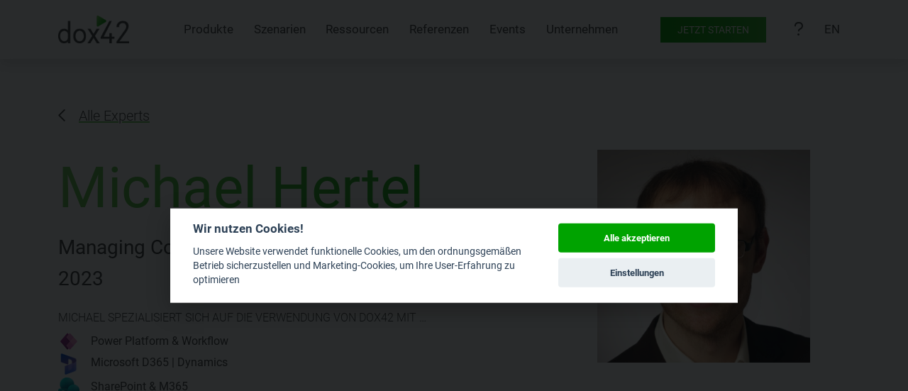

--- FILE ---
content_type: text/html; charset=utf-8
request_url: https://www.dox42.com/de/company/dox42-Experts/michael_hertel
body_size: 15990
content:
<!DOCTYPE html>
<html xmlns="http://www.w3.org/1999/xhtml" class="no-js" lang="de">
	<head>
		<title>dox42 Expert - Michael Hertel</title>
		<meta charset="utf-8" />
		<meta name="description" content="Unsere dox42 Experts helfen, mit ihren tiefgehenden Wissen, unsere Kunden bei der Einführung von dox42-Produkten." />
		<meta name="viewport" content="width=device-width, initial-scale=1.0" />
		<meta name="msapplication-TileColor" content="#00a300" />
		<meta name="msapplication-config" content="/Frontend/images/favicon/browserconfig.xml" />
		<meta name="theme-color" content="#ffffff" />
		<meta name="google-site-verification" content="bDGKq7n2dWF5H3qUbN-sdSYW83HwtGEYebJmV9HlbVs" />
		<meta name="twitter:card" content="summary_large_image" />
		<meta name="twitter:site" content="dox42" />
		<meta name="twitter:title" content="dox42 Experts | dox42 knowhow" />
		<meta name="twitter:description" content="Boost productivity with dox42! Automate your document processes seamlessly. #Productivity #Automation" />
		<meta name="twitter:image" content="https://www.dox42.com/media/1b6944ba-1b73-4c6b-8671-fbee34d24e1b/Y5w8gQ/dox42_og_claim.png" />
		<meta name="expert" content="Michael Hertel" />
		<meta property="og:url" content="https://www.dox42.com" />
		<meta property="og:type" content="website" />
		<meta property="og:title" content="dox42 Experts | dox42 knowhow" />
		<meta property="og:description" content="Discover how dox42 can revolutionize your document automation process. Save time and enhance efficiency with our powerful tools." />
		<meta property="og:image" content="https://www.dox42.com/media/1b6944ba-1b73-4c6b-8671-fbee34d24e1b/Y5w8gQ/dox42_og_claim.png" />
		<meta property="twitter:domain" content="dox42.com" />
		<meta property="twitter:url" content="https://www.dox42.com" />
		<link rel="apple-touch-icon" sizes="180x180" href="/Frontend/images/favicon/apple-touch-icon.png" />
		<link rel="icon" type="image/png" sizes="32x32" href="/Frontend/images/favicon/favicon-32x32.png" />
		<link rel="icon" type="image/png" sizes="16x16" href="/Frontend/images/favicon/favicon-16x16.png" />
		<link rel="manifest" href="/Frontend/images/favicon/site.webmanifest" />
		<link rel="mask-icon" href="/Frontend/images/favicon/safari-pinned-tab.svg" color="#00a800" />
		<link rel="shortcut icon" href="/Frontend/images/favicon/favicon.ico" />
		<link href="/Frontend/bootstrap/css/bootstrap.css?id=1" rel="stylesheet" />
		<link href="/Frontend/plugins/magnific-popup/magnific-popup.css" rel="stylesheet" />
		<link href="/Frontend/fontawesome/css/fontawesome.min.css" rel="stylesheet" />
		<link href="/Frontend/fontawesome/css/solid.css" rel="stylesheet" />
		<link href="/Frontend/fontawesome/css/brands.min.css" rel="stylesheet" />
		<link href="/Frontend/fontawesome/css/regular.min.css" rel="stylesheet" />
		<link href="/Frontend/fontawesome/css/light.min.css" rel="stylesheet" />
		<script src="/Frontend/bootstrap/js/bootstrap.bundle.min.js?id=1"></script>
		<script src="/Frontend/js/jquery-3.6.0.min.js?id=1"></script>
		<script src="https://unpkg.com/isotope-layout@3.0.6/dist/isotope.pkgd.js"></script>
		<script type="text/plain" data-cookiecategory="targeting">
        (function(w,d,s,l,i){w[l]=w[l]||[];w[l].push({'gtm.start': new Date().getTime(),event:'gtm.js'});var f=d.getElementsByTagName(s)[0], j=d.createElement(s),dl=l!='dataLayer'?'&amp;l='+l:'';j.async=true;j.src='https://www.googletagmanager.com/gtm.js?id='+i+dl;f.parentNode.insertBefore(j,f); })(window,document,'script','dataLayer','GTM-5GMSLLZ');
    </script>
		<script type="text/javascript" data-cookiecategory="targeting" async="async" src="https://www.googletagmanager.com/gtag/js?id=G-GLECSDCGB5"></script>
		<script type="text/plain" data-cookiecategory="targeting">
        window.dataLayer = window.dataLayer || [];
        function gtag(){dataLayer.push(arguments);}
        gtag('js', new Date());
        gtag('config', 'G-GLECSDCGB5');
    </script>
		<!--<link rel="shortcut icon" href="~/Frontend/images/Favicon_dox42.ico"/> -->
<!-- Google Tag Manager -->
<!-- Google Analytics -->
<!-- Facebook Meta Tags -->
<!-- Twitter Meta Tags -->
		<style>
        * {
            padding: 0;
            margin: 0;
        }

        .card-footer {
            height: 50px !important;
            -webkit-line-clamp: 2;
            -webkit-box-orient: vertical;
        }
    </style>
	</head>
	<body id="resourcesBody" class="wide mm-wrapper">
		<div class="page-wrapper">
			<header class="header sticky-top clearfix">
				<div id="nav-container">
					<nav id="desktop-nav" role="navigation" class="navbar navbar-default p-0 py-1 w-100">
						<div id="desktop-nav-container" class="navbar navbar-expand-lg w-100">
							<div id="navbarSupportedContent" class="navbar-collapse collapse container">
								<a class="navbar-brand" href="/de/"><img id="logo_img" height="46" width="120" src="/Frontend/images/dox42-logo_trans.png" title="dox42 | Dokumente automatisch generieren, Daten integrieren" alt="dox42 | Dokumente automatisch generieren, Daten integrieren" /></a>
								<ul class="navbar-nav nav">
									<li class="nav-item dropdown dropdown-submenu">
										<a class="nav-link dropdown-toggle" data-toggle="dropdown"> Produkte </a>
										<div id="scenarioWrapper" class="container-fluid dropdown-wide-outer">
											<div class="container">
												<ul class="scenarioList">
													<div class="scenario-list-head-level">
														<p class="scenario-list-heading">Template Design</p>
													</div>
													<a href="/de/Modules/dox42EnterpriseAddIn" class="scenario-list-first-level"><img src="/media/0f1b7d41-1c8c-4655-91ae-1ffa7e8982bf/zcEPIw/Pics/Icons/Microsoft_365_50px.png?w=80&amp;h=80&amp;q=80&amp;action=fit&amp;mt=image/webp&amp;sh=7ecc7" style="display:inline; padding-right:0px" class="list-images" title="dox42 Enterprise Add-In" alt="dox42 Enterprise Add-In" /> dox42 Enterprise Add-In </a>
													<ul class="scenario-list-second-level"><a href="/de/Modules/dox42EnterpriseAddIn/dox42WordAddIn" class="scenario-list-first-level"><img src="/media/1ba12e5d-712d-4130-9e5b-d31f44f41620/4KrGbQ/Pics/Icons/Word_2019_Icon50px.png?w=80&amp;h=80&amp;q=80&amp;action=fit&amp;mt=image/webp&amp;sh=d07bd" style="display:inline; padding-right:0px" class="list-images" title="dox42 Word Add-In" alt="dox42 Word Add-In" /> dox42 Word Add-In </a><a href="/de/Modules/dox42EnterpriseAddIn/dox42PowerPointAddIn" class="scenario-list-first-level"><img src="/media/4a95367e-8343-4afc-8e16-7e8eac5bab9e/AFY7Ng/Pics/Icons/PowerPoint_2019_Icon50px.png?w=80&amp;h=80&amp;q=80&amp;action=fit&amp;mt=image/webp&amp;sh=db306" style="display:inline; padding-right:0px" class="list-images" title="dox42 PowerPoint Add-In" alt="dox42 PowerPoint Add-In" /> dox42 PowerPoint Add-In </a><a href="/de/Modules/dox42EnterpriseAddIn/dox42ExcelAddIn" class="scenario-list-first-level"><img src="/media/f477ee39-bfef-4380-9a92-eb175da6f821/iNVmBw/Pics/Icons/Excel_2019_Icon50px.png?w=80&amp;h=80&amp;q=80&amp;action=fit&amp;mt=image/webp&amp;sh=c57f9" style="display:inline; padding-right:0px" class="list-images" title="dox42 Excel Add-In" alt="dox42 Excel Add-In" /> dox42 Excel Add-In </a></ul>
													<a href="/de/Modules/Download" class="scenario-list-first-level"><i class="fa fa-download text-gradient list-images fa-lg" style="display:inline;"></i> Download </a>
													<a href="/de/Features" class="scenario-list-first-level"><i class="text-gradient fa-solid fa-list-ul list-images fa-lg" style="display:inline;"></i> Features </a>
												</ul>
												<ul class="scenarioList">
													<div class="scenario-list-head-level">
														<p class="scenario-list-heading">Microsoft und Dynamics</p>
													</div>
													<a href="/de/Modules/Dynamics-365" class="scenario-list-first-level"><img src="/media/2926a304-6630-4f50-baca-c4da969f30c2/M-LBxQ/Pics/Icons/ms_dynamics_logo_2019_50px.png?w=80&amp;h=80&amp;q=80&amp;action=fit&amp;mt=image/webp&amp;sh=39b5b" style="display:inline; padding-right:0px" class="list-images" title="Microsoft D365 | Dynamics" alt="Microsoft D365 | Dynamics" /> Microsoft D365 | Dynamics </a>
													<ul class="scenario-list-second-level"><a href="/de/Modules/Dynamics-365/dox42AX" class="scenario-list-first-level"><img src="/media/362629b8-5fc5-4303-a1dd-4139dbff897c/DUbUxA/Pics/Icons/Finance%20supplychain.svg?w=80&amp;h=80&amp;q=80&amp;action=fit&amp;mt=image/webp&amp;sh=c28ed" style="display:inline; padding-right:0px" class="list-images" title="dox42 D365 FSCM | FO | AX" alt="dox42 D365 FSCM | FO | AX" /> dox42 D365 FSCM | FO | AX </a><a href="/de/Modules/Dynamics-365/dox42DynamicsCRM" class="scenario-list-first-level"><img src="/media/2926a304-6630-4f50-baca-c4da969f30c2/M-LBxQ/Pics/Icons/ms_dynamics_logo_2019_50px.png?w=80&amp;h=80&amp;q=80&amp;action=fit&amp;mt=image/webp&amp;sh=39b5b" style="display:inline; padding-right:0px" class="list-images" title="dox42 D365 CE | CRM" alt="dox42 D365 CE | CRM" /> dox42 D365 CE | CRM </a><a href="/de/Modules/Dynamics-365/dox42-Dynamics-BC" class="scenario-list-first-level"><img src="/media/31b83881-f17c-4d6e-be72-94c7ed6242ab/pdhJ8w/Icons/D365_BC_50px.png?w=80&amp;h=80&amp;q=80&amp;action=fit&amp;mt=image/webp&amp;sh=5ba47" style="display:inline; padding-right:0px" class="list-images" title="dox42 D365 BC | NAV" alt="dox42 D365 BC | NAV" /> dox42 D365 BC | NAV </a></ul>
													<a href="/de/Modules/Sharepoint" class="scenario-list-first-level"><img src="/media/c902ce76-b4ac-448e-a42f-2720201adcc7/DVhWOw/Pics/Icons/MS_SharePoint2019_50x50.png?w=80&amp;h=80&amp;q=80&amp;action=fit&amp;mt=image/webp&amp;sh=1cea0" style="display:inline; padding-right:0px" class="list-images" title="dox42 SharePoint" alt="dox42 SharePoint" /> dox42 SharePoint </a>
													<a href="/de/Modules/power-automate-and-power-apps" class="scenario-list-first-level"><img src="/media/f40f385b-4b1d-4236-8802-bf0d882ee306/7lqwRw/Icons/PowerApps_PowerAutomate_50px.png?w=80&amp;h=80&amp;q=80&amp;action=fit&amp;mt=image/webp&amp;sh=ef8f2" style="display:inline; padding-right:0px" class="list-images" title="dox42 Power Automate &amp; Power Apps" alt="dox42 Power Automate &amp; Power Apps" /> dox42 Power Automate &amp; Power Apps </a>
												</ul>
												<ul class="scenarioList">
													<div class="scenario-list-head-level">
														<p class="scenario-list-heading">Server und Cloud</p>
													</div>
													<a href="/de/Modules/dox42-Server" class="scenario-list-first-level"><img src="/media/acebafaa-816e-4145-8c0c-98efbc479487/Xq3_Ww/Pics/Pfeil_klein.png?w=80&amp;h=80&amp;q=80&amp;action=fit&amp;mt=image/webp&amp;sh=184ca" style="display:inline; padding-right:0px" class="list-images" title="dox42 Server" alt="dox42 Server" /> dox42 Server </a>
													<a href="/de/Modules/dox42-Online" class="scenario-list-first-level"><img src="/media/c983ca02-1c35-4b22-b5be-d49e9918f9a8/KO-OoQ/Pics/Icons/dox42_Online_Icon_Menue.png?w=80&amp;h=80&amp;q=80&amp;action=fit&amp;mt=image/webp&amp;sh=1b9c6" style="display:inline; padding-right:0px" class="list-images" title="dox42 Online" alt="dox42 Online" /> dox42 Online </a>
													<a href="/de/Modules/dox42-LIVE" class="scenario-list-first-level"><img src="/media/56e02fe2-c3cd-4312-8425-7af6c8e1c9b7/xFsf3g/Pics/Icons/dox42LIVE_Icon.png?w=80&amp;h=80&amp;q=80&amp;action=fit&amp;mt=image/webp&amp;sh=bb469" style="display:inline; padding-right:0px" class="list-images" title="dox42 LIVE" alt="dox42 LIVE" /> dox42 LIVE </a>
													<a href="/de/Modules/dox42DocuSign" class="scenario-list-first-level"><img src="/media/db62e6f5-d414-4623-8677-003c1a8985e5/IusuKw/Icons/docusign_icon.png?w=80&amp;h=80&amp;q=80&amp;action=fit&amp;mt=image/webp&amp;sh=dc262" style="display:inline; padding-right:0px" class="list-images" title="dox42 DocuSign" alt="dox42 DocuSign" /> dox42 DocuSign </a>
													<a href="/de/Modules/dox42Skribble" class="scenario-list-first-level"><img src="/media/dfa4090a-c233-482d-8af7-37a77b4957b8/KRULXA/Pics/Icons/Skribble_Icon_50x50px-01.svg?w=80&amp;h=80&amp;q=80&amp;action=fit&amp;mt=image/webp&amp;sh=a7633" style="display:inline; padding-right:0px" class="list-images" title="dox42 Skribble" alt="dox42 Skribble" /> dox42 Skribble </a>
													<a href="/de/Modules/dox42SAP" class="scenario-list-first-level"><img src="/media/b4a26e15-18df-4138-9b52-06b55c22fab8/RbAQ8Q/Pics/Icons/Icon_SAP_V2_48x48.png?w=80&amp;h=80&amp;q=80&amp;action=fit&amp;mt=image/webp&amp;sh=60702" style="display:inline; padding-right:0px" class="list-images" title="dox42 SAP" alt="dox42 SAP" /> dox42 SAP </a>
													<a href="/de/Modules/dox42-App-for-dvelop-documents" class="scenario-list-first-level"><img src="/media/beba8baf-4145-403c-915e-8331d9e3ed02/ZVJf0g/Pics/Icons/d3dox42alpin_50px.png?w=80&amp;h=80&amp;q=80&amp;action=fit&amp;mt=image/webp&amp;sh=b549f" style="display:inline; padding-right:0px" class="list-images" title="dox42 for d.velop documents" alt="dox42 for d.velop documents" /> dox42 for d.velop documents </a>
												</ul>
											</div>
										</div>
									</li>
									<li class="nav-item dropdown dropdown-submenu">
										<a class="nav-link dropdown-toggle" data-toggle="dropdown"> Szenarien </a>
										<div id="scenarioWrapper" class="container-fluid dropdown-wide-outer">
											<div class="container">
												<ul class="scenarioList">
													<div class="scenario-list-head-level">
														<p class="scenario-list-heading" style="text-transform: none;">WARUM dox42?</p>
													</div>
													<a href="/de/Scenarios/Dokumentengenerierung" class="scenario-list-first-level"><img src="/media/2009aead-2160-4ad1-85e4-ea799e443509/zXQD7A/Icons/Document-Generation-64.png?w=80&amp;h=80&amp;q=80&amp;action=fit&amp;mt=image/webp&amp;sh=1069b" style="display:inline; padding-right:0px" class="list-images" title="Dokumentengenerierung" alt="Dokumentengenerierung" /> Dokumentengenerierung </a>
													<a href="/de/Scenarios/dokumentenautomatisierung" class="scenario-list-first-level"><img src="/media/39e4c334-fad5-4ae0-900b-6ab593a2eca2/-iIZ9g/Icons/Document-Automation.png?w=80&amp;h=80&amp;q=80&amp;action=fit&amp;mt=image/webp&amp;sh=25a9b" style="display:inline; padding-right:0px" class="list-images" title="Dokumentenautomatisierung" alt="Dokumentenautomatisierung" /> Dokumentenautomatisierung </a>
													<a href="/de/Solutions/Datasources" class="scenario-list-first-level"><i class="fa fa-database text-gradient list-images fa-lg" style="display:inline;"></i> Datenquellen </a>
													<a href="/de/Features/Extensions" class="scenario-list-first-level"><img src="/media/cfc65f95-4f34-4283-abe9-c00f0e95f5ee/WfYj6A/Pics/Icons/extensions.png?w=80&amp;h=80&amp;q=80&amp;action=fit&amp;mt=image/webp&amp;sh=0703a" style="display:inline; padding-right:0px" class="list-images" title="Extensions" alt="Extensions" /> Extensions </a>
													<a href="/de/Features/Workflow-Utils" class="scenario-list-first-level"><img src="/media/46b1a94f-45fb-44d9-b807-6c5024bd22ff/Z5LuJg/Pics/Icons/Workflow.png?w=80&amp;h=80&amp;q=80&amp;action=fit&amp;mt=image/webp&amp;sh=c82cf" style="display:inline; padding-right:0px" class="list-images" title="Workflow Utils" alt="Workflow Utils" /> Workflow Utils </a>
													<a href="/de/Features/Output" class="scenario-list-first-level"><i class="fa-solid fa-arrow-up-from-bracket text-gradient list-images fa-lg" style="display:inline;"></i> Output </a>
													<a href="/de/Features/FAQs" class="scenario-list-first-level"><i class="fa-solid fa-circle-question text-gradient list-images fa-lg" style="display:inline;"></i> FAQs </a>
												</ul>
												<ul class="scenarioList">
													<div class="scenario-list-head-level">
														<p class="scenario-list-heading">Integration</p>
													</div>
													<a href="/de/Scenarios/Dynamics_365_Finance_and_Operations" class="scenario-list-first-level"><img src="/media/362629b8-5fc5-4303-a1dd-4139dbff897c/DUbUxA/Pics/Icons/Finance%20supplychain.svg?w=80&amp;h=80&amp;q=80&amp;action=fit&amp;mt=image/webp&amp;sh=c28ed" style="display:inline; padding-right:0px" class="list-images" title="Dynamics 365 FSCM | FO | AX" alt="Dynamics 365 FSCM | FO | AX" /> Dynamics 365 FSCM | FO | AX </a>
													<a href="/de/Scenarios/Dynamics_CRM" class="scenario-list-first-level"><img src="/media/2926a304-6630-4f50-baca-c4da969f30c2/M-LBxQ/Pics/Icons/ms_dynamics_logo_2019_50px.png?w=80&amp;h=80&amp;q=80&amp;action=fit&amp;mt=image/webp&amp;sh=39b5b" style="display:inline; padding-right:0px" class="list-images" title="Dynamics 365 CE | CRM" alt="Dynamics 365 CE | CRM" /> Dynamics 365 CE | CRM </a>
													<a href="/de/Scenarios/Dynamics-365-BusinessCentral" class="scenario-list-first-level"><img src="/media/31b83881-f17c-4d6e-be72-94c7ed6242ab/pdhJ8w/Icons/D365_BC_50px.png?w=80&amp;h=80&amp;q=80&amp;action=fit&amp;mt=image/webp&amp;sh=5ba47" style="display:inline; padding-right:0px" class="list-images" title="Dynamics 365 BC | NAV" alt="Dynamics 365 BC | NAV" /> Dynamics 365 BC | NAV </a>
													<a href="/de/Scenarios/SAP" class="scenario-list-first-level"><img src="/media/b4a26e15-18df-4138-9b52-06b55c22fab8/RbAQ8Q/Pics/Icons/Icon_SAP_V2_48x48.png?w=80&amp;h=80&amp;q=80&amp;action=fit&amp;mt=image/webp&amp;sh=60702" style="display:inline; padding-right:0px" class="list-images" title="SAP" alt="SAP" /> SAP </a>
													<a href="/de/Scenarios/SharePoint" class="scenario-list-first-level"><img src="/media/1183d0a5-94a2-4289-b999-a07e8d2c8bda/bsBmUg/Pics/Icons/sharepoint2019logo-50px.png?w=80&amp;h=80&amp;q=80&amp;action=fit&amp;mt=image/webp&amp;sh=426cc" style="display:inline; padding-right:0px" class="list-images" title="SharePoint" alt="SharePoint" /> SharePoint </a>
													<a href="/de/Scenarios/Microsoft-Teams" class="scenario-list-first-level"><img src="/media/665833b2-a0ba-4030-80b2-7dc86d688622/6gTr_A/Pics/Icons/MS_Teams_.png?w=80&amp;h=80&amp;q=80&amp;action=fit&amp;mt=image/webp&amp;sh=00bf8" style="display:inline; padding-right:0px" class="list-images" title="Microsoft Teams" alt="Microsoft Teams" /> Microsoft Teams </a>
													<a href="/de/Modules/dox42-App-for-dvelop-documents" class="scenario-list-first-level"><img src="/media/beba8baf-4145-403c-915e-8331d9e3ed02/ZVJf0g/Pics/Icons/d3dox42alpin_50px.png?w=80&amp;h=80&amp;q=80&amp;action=fit&amp;mt=image/webp&amp;sh=b549f" style="display:inline; padding-right:0px" class="list-images" title="dox42 for d.velop documents" alt="dox42 for d.velop documents" /> dox42 for d.velop documents </a>
												</ul>
												<ul class="scenarioList">
													<div class="scenario-list-head-level">
														<p class="scenario-list-heading">Branchen</p>
													</div>
													<a href="/de/Branchen/Manufacturing" class="scenario-list-first-level"><img src="/media/7cabcaa8-cf29-42bc-94ad-03f4ed5ffb2f/dmwO3A/Icons/MANUFACTURING%20_%20streamline-icon-cog-double-1@140x140.png?w=80&amp;h=80&amp;q=80&amp;action=fit&amp;mt=image/webp&amp;sh=0c03e" style="display:inline; padding-right:0px" class="list-images" title="Manufacturing" alt="Manufacturing" /> Manufacturing </a>
													<a href="/de/Branchen/Finance" class="scenario-list-first-level"><img src="/media/3e40f702-c4b1-463d-9072-216b63359d5d/ExCvww/Icons/FINANCE%20_%20streamline-icon-accounting-coins-stack@140x140.png?w=80&amp;h=80&amp;q=80&amp;action=fit&amp;mt=image/webp&amp;sh=d4474" style="display:inline; padding-right:0px" class="list-images" title="Finanzwesen | Versicherung" alt="Finanzwesen | Versicherung" /> Finanzwesen | Versicherung </a>
													<a href="/de/Branchen/Public" class="scenario-list-first-level"><img src="/media/64ec77d7-c1ab-4f5c-a675-ed64d2540e88/5w-j1w/Icons/PUBLIC_SERVICES%20_%20streamline-icon-multiple-users-2@140x140.png?w=80&amp;h=80&amp;q=80&amp;action=fit&amp;mt=image/webp&amp;sh=803e7" style="display:inline; padding-right:0px" class="list-images" title="Öffentliche Verwaltung" alt="Öffentliche Verwaltung" /> Öffentliche Verwaltung </a>
													<a href="/de/Branchen/Energy-and-Utilities" class="scenario-list-first-level"><img src="/media/75ce4b28-63d8-40db-9b17-1ed371792a12/Pe6fzA/Icons/ENERGY_UTILITIES%20_%20streamline-icon-day-sunset@140x140.png?w=80&amp;h=80&amp;q=80&amp;action=fit&amp;mt=image/webp&amp;sh=a70e2" style="display:inline; padding-right:0px" class="list-images" title="Energy und Utilities" alt="Energy und Utilities" /> Energy und Utilities </a>
													<a href="/de/Branchen/Retail-and-Food" class="scenario-list-first-level"><img src="/media/649f9da8-34b0-4e1a-a69e-e26c65e4cd63/xxSK7Q/Icons/RETAIL_FOOD%20_%20streamline-icon-fruit-grapes@140x140.png?w=80&amp;h=80&amp;q=80&amp;action=fit&amp;mt=image/webp&amp;sh=2b36f" style="display:inline; padding-right:0px" class="list-images" title="Retail und Food" alt="Retail und Food" /> Retail und Food </a>
													<a href="/de/Branchen/Bildungswesen" class="scenario-list-first-level"><img src="/media/5f43816d-5a0c-4cc4-9c7d-633a3553d5fb/OscJtA/Icons/EDUCATION%20_%20streamline-icon-study-owl@140x140.png?w=80&amp;h=80&amp;q=80&amp;action=fit&amp;mt=image/webp&amp;sh=d8792" style="display:inline; padding-right:0px" class="list-images" title="Bildungswesen" alt="Bildungswesen" /> Bildungswesen </a>
													<a href="/de/Branchen/Health-Care" class="scenario-list-first-level"><img src="/media/2ff63326-6dd3-4677-8633-6b0cfbe12a29/8sahxw/Icons/HEALTH%20CARE%20_%20streamline-icon-hospital-first-aid@140x140.png?w=80&amp;h=80&amp;q=80&amp;action=fit&amp;mt=image/webp&amp;sh=f13bd" style="display:inline; padding-right:0px" class="list-images" title="Gesundheitswesen" alt="Gesundheitswesen" /> Gesundheitswesen </a>
													<a href="/de/Branchen/Construction" class="scenario-list-first-level"><img src="/media/94826f72-ca33-47fb-8730-45ef9d8467b0/J88fvw/Icons/CONSTRUCTION%20_%20streamline-icon-construction-brick@140x140.png?w=80&amp;h=80&amp;q=80&amp;action=fit&amp;mt=image/webp&amp;sh=92594" style="display:inline; padding-right:0px" class="list-images" title="Bauwesen" alt="Bauwesen" /> Bauwesen </a>
													<a href="/de/Branchen/Transport-and-Tourism" class="scenario-list-first-level"><img src="/media/53994302-a2be-4593-9494-0eb19e575743/Ax074w/Icons/TRANSPORT_TOURISM%20_%20streamline-icon-plane-take-off@140x140.png?w=80&amp;h=80&amp;q=80&amp;action=fit&amp;mt=image/webp&amp;sh=d4078" style="display:inline; padding-right:0px" class="list-images" title="Transport und Tourismus" alt="Transport und Tourismus" /> Transport und Tourismus </a>
													<a href="/de/Branchen/Professional-Services" class="scenario-list-first-level"><img src="/media/337128ea-f355-4c85-915c-3456476a3512/hpvl0g/Icons/PROFESSIONAL_SERVICES_2%20_%20streamline-icon-like-1@140x140.png?w=80&amp;h=80&amp;q=80&amp;action=fit&amp;mt=image/webp&amp;sh=7876b" style="display:inline; padding-right:0px" class="list-images" title="Professional Services" alt="Professional Services" /> Professional Services </a>
												</ul>
											</div>
										</div>
									</li>
									<li class="nav-item"><a href="/de/Resources" class="nav-link"> Ressourcen </a></li>
									<li class="nav-item"><a href="/de/References" class="nav-link"> Referenzen </a></li>
									<li class="nav-item"><a href="/de/Events" class="nav-link"> Events </a></li>
									<li class="nav-item dropdown dropdown-submenu">
										<a class="nav-link dropdown-toggle" data-toggle="dropdown"> Unternehmen </a>
										<div id="scenarioWrapper" class="container-fluid dropdown-wide-outer">
											<div class="container">
												<ul class="scenarioList border-0"></ul>
												<ul class="scenarioList"></ul>
												<ul class="scenarioList">
													<div class="scenario-list-head-level">
														<p class="scenario-list-heading">Über uns</p>
													</div>
													<a href="/de/company/About-dox42" class="scenario-list-first-level"> Über dox42 </a>
													<a href="/de/company/news" class="scenario-list-first-level"> News </a>
													<a href="/de/company/partners" class="scenario-list-first-level"> Partner </a>
													<a href="/de/company/dox42-Experts" class="scenario-list-first-level"> dox42 Experts </a>
													<a href="/de/company/Career" class="scenario-list-first-level"> Karriere </a>
												</ul>
											</div>
										</div>
									</li>
								</ul>
								<div class="navbar-nav nav align-items-center">
									<div class="btn-group d-none d-lg-inline-block"><a class="btn btn-primary btn-default btn-menu py-2 px-4 text-uppercase" data-bs-toggle="modal" data-bs-target="#getStartedModal">Jetzt Starten</a></div>
									<li class="d-none d-xl-inline-block ms-xl-4"><a href="https://help.dox42.com/" class="nav-link" title="Support" target="_blank"><i class="fa-regular fa-question fa-lg"></i></a></li>
									<li class="d-none d-lg-inline-block nav-item ms-lg-4 ms-xl-0"><a href="/company/dox42-Experts" class="en-US nav-link" lang="en">EN</a></li>
								</div>
							</div>
						</div>
					</nav>
				</div>
			</header>
			<div id="getStartedModal" class="modal fade" tabindex="-1" aria-labelledby="getStartedModal" aria-hidden="true">
				<div class="modal-dialog modal-xl modal-dialog-centered ">
					<div class="modal-content bg-gradient">
						<div class="modal-body p-4">
							<button type="button" class="btn-close bg-white p-3 position-absolute end-0 top-0" data-bs-dismiss="modal" aria-label="Close"></button>
							<div class="d-flex py-5 flex-column align-items-center justify-content-center">
								<p class="fs-5 text-white mb-0 text-uppercase fw-light">Legen Sie mit dox42 los</p>
								<p class="fs-1 text-white">Wie können wir Ihnen helfen?</p>
								<div class="d-flex flew-row">
									<div class="p-2">
										<div class="p-3 py-4 bg-white shadow d-flex flex-column align-items-center" style="width:260px">
											<div class="py-3 pb-5 d-flex flex-column align-items-center"><i class="fa-solid text-gradient fa-download fa-4x"></i></div>
											<a href="/de/Modules/Download" class="w-100 btn btn-lg btn-primary">Download</a>
										</div>
									</div>
									<div class="p-2">
										<div class="p-3 py-4 bg-white shadow d-flex flex-column align-items-center" style="width:260px">
											<div class="py-3 pb-5 d-flex flex-column align-items-center"><i class="fa-solid fa-paper-plane text-gradient fa-4x"></i></div>
											<a href="/de/Kontakt" class="w-100 btn btn-lg btn-primary">Kontakt</a>
										</div>
									</div>
									<div class="p-2">
										<div class="p-3 py-4 bg-white shadow d-flex flex-column align-items-center" style="width:260px">
											<div class="py-3 pb-5 d-flex flex-column align-items-center"><i class="fa-solid fa-calendar text-gradient fa-4x"></i></div>
											<a href="/de/Kontakt" class="w-100 btn btn-lg btn-primary">Demo vereinbaren</a>
										</div>
									</div>
								</div>
							</div>
						</div>
					</div>
				</div>
			</div>
			<div id="header" class="mobile-header">
				<a href="/de/"><img id="logo_img" height="46" width="120" src="/Frontend/images/dox42-logo_trans.png" alt="dox42 | Dokumente automatisch generieren, Daten integrieren" title="dox42 | Dokumente automatisch generieren, Daten integrieren" /></a>
				<div id="mobile-menu-icon-container"><a class="mburger mburger--spin mburger--collapse" href="#menu" title="open Navigation"><b></b><b></b><b></b></a></div>
			</div>
			<nav id="menu">
				<ul>
					<li class="nav-item nav-headings">
						<a> Produkte </a>
						<ul>
							<li class="scenario-list-first-level">
								<a> Template Design </a>
								<ul>
									<li class="scenario-list-first-level">
										<img src="/media/0f1b7d41-1c8c-4655-91ae-1ffa7e8982bf/zcEPIw/Pics/Icons/Microsoft_365_50px.png?w=200&amp;h=200&amp;q=80&amp;action=fit&amp;mt=image/webp&amp;sh=f0a3a" style="display:inline; padding-right:0px" class="list-images" title="dox42 Enterprise Add-In" alt="dox42 Enterprise Add-In" />
										<a href="/de/Modules/dox42EnterpriseAddIn">dox42 Enterprise Add-In</a>
										<ul class="scenario-list-second-level">
											<li class="scenario-list-first-level"><img src="/media/1ba12e5d-712d-4130-9e5b-d31f44f41620/4KrGbQ/Pics/Icons/Word_2019_Icon50px.png?w=200&amp;h=200&amp;q=80&amp;action=fit&amp;mt=image/webp&amp;sh=be4c6" style="display:inline; padding-right:0px" class="list-images" title="dox42 Word Add-In" alt="dox42 Word Add-In" /><a href="/de/Modules/dox42EnterpriseAddIn/dox42WordAddIn">dox42 Word Add-In</a></li>
											<li class="scenario-list-first-level"><img src="/media/4a95367e-8343-4afc-8e16-7e8eac5bab9e/AFY7Ng/Pics/Icons/PowerPoint_2019_Icon50px.png?w=200&amp;h=200&amp;q=80&amp;action=fit&amp;mt=image/webp&amp;sh=9fe35" style="display:inline; padding-right:0px" class="list-images" title="dox42 PowerPoint Add-In" alt="dox42 PowerPoint Add-In" /><a href="/de/Modules/dox42EnterpriseAddIn/dox42PowerPointAddIn">dox42 PowerPoint Add-In</a></li>
											<li class="scenario-list-first-level"><img src="/media/f477ee39-bfef-4380-9a92-eb175da6f821/iNVmBw/Pics/Icons/Excel_2019_Icon50px.png?w=200&amp;h=200&amp;q=80&amp;action=fit&amp;mt=image/webp&amp;sh=17957" style="display:inline; padding-right:0px" class="list-images" title="dox42 Excel Add-In" alt="dox42 Excel Add-In" /><a href="/de/Modules/dox42EnterpriseAddIn/dox42ExcelAddIn">dox42 Excel Add-In</a></li>
										</ul>
									</li>
									<li class="scenario-list-first-level"><i class="fa fa-download text-gradient list-images" style="display:inline; padding-right:4px"></i><a href="/de/Modules/Download">Download</a></li>
									<li class="scenario-list-first-level"><i class="text-gradient fa-solid fa-list-ul list-images" style="display:inline; padding-right:4px"></i><a href="/de/Features">Features</a></li>
								</ul>
							</li>
							<li class="scenario-list-head-level">
								<a> Microsoft und Dynamics </a>
								<ul class="scenarioList">
									<li class="scenario-list-first-level">
										<img src="/media/2926a304-6630-4f50-baca-c4da969f30c2/M-LBxQ/Pics/Icons/ms_dynamics_logo_2019_50px.png?w=200&amp;h=200&amp;q=80&amp;action=fit&amp;mt=image/webp&amp;sh=41a21" style="display:inline; padding-right:0px" class="list-images" title="Microsoft D365 | Dynamics" alt="Microsoft D365 | Dynamics" />
										<a href="/de/Modules/Dynamics-365">Microsoft D365 | Dynamics</a>
										<ul class="scenario-list-second-level">
											<li class="scenario-list-first-level"><img src="/media/362629b8-5fc5-4303-a1dd-4139dbff897c/DUbUxA/Pics/Icons/Finance%20supplychain.svg?w=200&amp;h=200&amp;q=80&amp;action=fit&amp;mt=image/webp&amp;sh=d60b7" style="display:inline; padding-right:0px" class="list-images" title="dox42 D365 FSCM | FO | AX" alt="dox42 D365 FSCM | FO | AX" /><a href="/de/Modules/Dynamics-365/dox42AX">dox42 D365 FSCM | FO | AX</a></li>
											<li class="scenario-list-first-level"><img src="/media/2926a304-6630-4f50-baca-c4da969f30c2/M-LBxQ/Pics/Icons/ms_dynamics_logo_2019_50px.png?w=200&amp;h=200&amp;q=80&amp;action=fit&amp;mt=image/webp&amp;sh=41a21" style="display:inline; padding-right:0px" class="list-images" title="dox42 D365 CE | CRM" alt="dox42 D365 CE | CRM" /><a href="/de/Modules/Dynamics-365/dox42DynamicsCRM">dox42 D365 CE | CRM</a></li>
											<li class="scenario-list-first-level"><img src="/media/31b83881-f17c-4d6e-be72-94c7ed6242ab/pdhJ8w/Icons/D365_BC_50px.png?w=200&amp;h=200&amp;q=80&amp;action=fit&amp;mt=image/webp&amp;sh=2c7a5" style="display:inline; padding-right:0px" class="list-images" title="dox42 D365 BC | NAV" alt="dox42 D365 BC | NAV" /><a href="/de/Modules/Dynamics-365/dox42-Dynamics-BC">dox42 D365 BC | NAV</a></li>
										</ul>
									</li>
									<li class="scenario-list-first-level"><img src="/media/c902ce76-b4ac-448e-a42f-2720201adcc7/DVhWOw/Pics/Icons/MS_SharePoint2019_50x50.png?w=200&amp;h=200&amp;q=80&amp;action=fit&amp;mt=image/webp&amp;sh=b1a45" style="display:inline; padding-right:0px" class="list-images" title="dox42 SharePoint" alt="dox42 SharePoint" /><a href="/de/Modules/Sharepoint">dox42 SharePoint</a></li>
									<li class="scenario-list-first-level"><img src="/media/f40f385b-4b1d-4236-8802-bf0d882ee306/7lqwRw/Icons/PowerApps_PowerAutomate_50px.png?w=200&amp;h=200&amp;q=80&amp;action=fit&amp;mt=image/webp&amp;sh=a9b60" style="display:inline; padding-right:0px" class="list-images" title="dox42 Power Automate &amp; Power Apps" alt="dox42 Power Automate &amp; Power Apps" /><a href="/de/Modules/power-automate-and-power-apps">dox42 Power Automate &amp; Power Apps</a></li>
								</ul>
							</li>
							<li class="scenario-list-first-level">
								<a> Server und Cloud </a>
								<ul>
									<li class="scenario-list-first-level"><img src="/media/acebafaa-816e-4145-8c0c-98efbc479487/Xq3_Ww/Pics/Pfeil_klein.png?w=200&amp;h=200&amp;q=80&amp;action=fit&amp;mt=image/webp&amp;sh=df9cb" style="display:inline; padding-right:0px" class="list-images" title="dox42 Server" alt="dox42 Server" /><a href="/de/Modules/dox42-Server">dox42 Server</a></li>
									<li class="scenario-list-first-level"><img src="/media/c983ca02-1c35-4b22-b5be-d49e9918f9a8/KO-OoQ/Pics/Icons/dox42_Online_Icon_Menue.png?w=200&amp;h=200&amp;q=80&amp;action=fit&amp;mt=image/webp&amp;sh=dd927" style="display:inline; padding-right:0px" class="list-images" title="dox42 Online" alt="dox42 Online" /><a href="/de/Modules/dox42-Online">dox42 Online</a></li>
									<li class="scenario-list-first-level"><img src="/media/56e02fe2-c3cd-4312-8425-7af6c8e1c9b7/xFsf3g/Pics/Icons/dox42LIVE_Icon.png?w=200&amp;h=200&amp;q=80&amp;action=fit&amp;mt=image/webp&amp;sh=f6de5" style="display:inline; padding-right:0px" class="list-images" title="dox42 LIVE" alt="dox42 LIVE" /><a href="/de/Modules/dox42-LIVE">dox42 LIVE</a></li>
									<li class="scenario-list-first-level"><img src="/media/db62e6f5-d414-4623-8677-003c1a8985e5/IusuKw/Icons/docusign_icon.png?w=200&amp;h=200&amp;q=80&amp;action=fit&amp;mt=image/webp&amp;sh=b787b" style="display:inline; padding-right:0px" class="list-images" title="dox42 DocuSign" alt="dox42 DocuSign" /><a href="/de/Modules/dox42DocuSign">dox42 DocuSign</a></li>
									<li class="scenario-list-first-level"><img src="/media/dfa4090a-c233-482d-8af7-37a77b4957b8/KRULXA/Pics/Icons/Skribble_Icon_50x50px-01.svg?w=200&amp;h=200&amp;q=80&amp;action=fit&amp;mt=image/webp&amp;sh=1ba9f" style="display:inline; padding-right:0px" class="list-images" title="dox42 Skribble" alt="dox42 Skribble" /><a href="/de/Modules/dox42Skribble">dox42 Skribble</a></li>
									<li class="scenario-list-first-level"><img src="/media/b4a26e15-18df-4138-9b52-06b55c22fab8/RbAQ8Q/Pics/Icons/Icon_SAP_V2_48x48.png?w=200&amp;h=200&amp;q=80&amp;action=fit&amp;mt=image/webp&amp;sh=ed55d" style="display:inline; padding-right:0px" class="list-images" title="dox42 SAP" alt="dox42 SAP" /><a href="/de/Modules/dox42SAP">dox42 SAP</a></li>
									<li class="scenario-list-first-level"><img src="/media/beba8baf-4145-403c-915e-8331d9e3ed02/ZVJf0g/Pics/Icons/d3dox42alpin_50px.png?w=200&amp;h=200&amp;q=80&amp;action=fit&amp;mt=image/webp&amp;sh=1674e" style="display:inline; padding-right:0px" class="list-images" title="dox42 for d.velop documents" alt="dox42 for d.velop documents" /><a href="/de/Modules/dox42-App-for-dvelop-documents">dox42 for d.velop documents</a></li>
								</ul>
							</li>
						</ul>
					</li>
					<li class="nav-item nav-headings">
						<a> Szenarien </a>
						<ul class="scenarioList standalone">
							<li class="scenario-list-first-level standalone"><a href="/de/Scenarios/Dokumentengenerierung">Dokumentengenerierung</a></li>
							<li class="scenario-list-first-level standalone"><a href="/de/Scenarios/dokumentenautomatisierung">Dokumentenautomatisierung</a></li>
							<li class="scenario-list-first-level standalone"><a href="/de/Solutions/Datasources">Datenquellen</a></li>
							<li class="scenario-list-first-level standalone"><a href="/de/Features/Extensions">Extensions</a></li>
							<li class="scenario-list-first-level standalone"><a href="/de/Features/Workflow-Utils">Workflow Utils</a></li>
							<li class="scenario-list-first-level standalone"><a href="/de/Features/Output">Output</a></li>
							<li class="scenario-list-first-level standalone"><a href="/de/Features/FAQs">FAQs</a></li>
							<li class="scenario-list-head-level">
								<a class="scenario-list-heading">Integration</a>
								<ul class="scenarioList">
									<li class="scenario-list-first-level"><img src="/media/362629b8-5fc5-4303-a1dd-4139dbff897c/DUbUxA/Pics/Icons/Finance%20supplychain.svg?w=200&amp;h=200&amp;q=80&amp;action=fit&amp;mt=image/webp&amp;sh=d60b7" style="display:inline; padding-right:0px" class="list-images" title="Dynamics 365 FSCM | FO | AX" alt="Dynamics 365 FSCM | FO | AX" /><a href="/de/Scenarios/Dynamics_365_Finance_and_Operations">Dynamics 365 FSCM | FO | AX</a></li>
									<li class="scenario-list-first-level"><img src="/media/2926a304-6630-4f50-baca-c4da969f30c2/M-LBxQ/Pics/Icons/ms_dynamics_logo_2019_50px.png?w=200&amp;h=200&amp;q=80&amp;action=fit&amp;mt=image/webp&amp;sh=41a21" style="display:inline; padding-right:0px" class="list-images" title="Dynamics 365 CE | CRM" alt="Dynamics 365 CE | CRM" /><a href="/de/Scenarios/Dynamics_CRM">Dynamics 365 CE | CRM</a></li>
									<li class="scenario-list-first-level"><img src="/media/31b83881-f17c-4d6e-be72-94c7ed6242ab/pdhJ8w/Icons/D365_BC_50px.png?w=200&amp;h=200&amp;q=80&amp;action=fit&amp;mt=image/webp&amp;sh=2c7a5" style="display:inline; padding-right:0px" class="list-images" title="Dynamics 365 BC | NAV" alt="Dynamics 365 BC | NAV" /><a href="/de/Scenarios/Dynamics-365-BusinessCentral">Dynamics 365 BC | NAV</a></li>
									<li class="scenario-list-first-level"><img src="/media/b4a26e15-18df-4138-9b52-06b55c22fab8/RbAQ8Q/Pics/Icons/Icon_SAP_V2_48x48.png?w=200&amp;h=200&amp;q=80&amp;action=fit&amp;mt=image/webp&amp;sh=ed55d" style="display:inline; padding-right:0px" class="list-images" title="SAP" alt="SAP" /><a href="/de/Scenarios/SAP">SAP</a></li>
									<li class="scenario-list-first-level"><img src="/media/1183d0a5-94a2-4289-b999-a07e8d2c8bda/bsBmUg/Pics/Icons/sharepoint2019logo-50px.png?w=200&amp;h=200&amp;q=80&amp;action=fit&amp;mt=image/webp&amp;sh=5cd4b" style="display:inline; padding-right:0px" class="list-images" title="SharePoint" alt="SharePoint" /><a href="/de/Scenarios/SharePoint">SharePoint</a></li>
									<li class="scenario-list-first-level"><img src="/media/665833b2-a0ba-4030-80b2-7dc86d688622/6gTr_A/Pics/Icons/MS_Teams_.png?w=200&amp;h=200&amp;q=80&amp;action=fit&amp;mt=image/webp&amp;sh=6b7c3" style="display:inline; padding-right:0px" class="list-images" title="Microsoft Teams" alt="Microsoft Teams" /><a href="/de/Scenarios/Microsoft-Teams">Microsoft Teams</a></li>
									<li class="scenario-list-first-level"><img src="/media/beba8baf-4145-403c-915e-8331d9e3ed02/ZVJf0g/Pics/Icons/d3dox42alpin_50px.png?w=200&amp;h=200&amp;q=80&amp;action=fit&amp;mt=image/webp&amp;sh=1674e" style="display:inline; padding-right:0px" class="list-images" title="dox42 for d.velop documents" alt="dox42 for d.velop documents" /><a href="/de/Modules/dox42-App-for-dvelop-documents">dox42 for d.velop documents</a></li>}
								</ul>
							</li>
							<li class="scenario-list-head-level">
								<a class="scenario-list-heading"> Branchen </a>
								<ul>
									<li class="scenario-list-first-level"><img src="/media/7cabcaa8-cf29-42bc-94ad-03f4ed5ffb2f/dmwO3A/Icons/MANUFACTURING%20_%20streamline-icon-cog-double-1@140x140.png?w=200&amp;h=200&amp;q=80&amp;action=fit&amp;mt=image/webp&amp;sh=dc409" style="display:inline; padding-right:0px" class="list-images" title="Manufacturing" alt="Manufacturing" /><a href="/de/Branchen/Manufacturing">Manufacturing</a></li>
									<li class="scenario-list-first-level"><img src="/media/3e40f702-c4b1-463d-9072-216b63359d5d/ExCvww/Icons/FINANCE%20_%20streamline-icon-accounting-coins-stack@140x140.png?w=200&amp;h=200&amp;q=80&amp;action=fit&amp;mt=image/webp&amp;sh=28b4b" style="display:inline; padding-right:0px" class="list-images" title="Finanzwesen | Versicherung" alt="Finanzwesen | Versicherung" /><a href="/de/Branchen/Finance">Finanzwesen | Versicherung</a></li>
									<li class="scenario-list-first-level"><img src="/media/64ec77d7-c1ab-4f5c-a675-ed64d2540e88/5w-j1w/Icons/PUBLIC_SERVICES%20_%20streamline-icon-multiple-users-2@140x140.png?w=200&amp;h=200&amp;q=80&amp;action=fit&amp;mt=image/webp&amp;sh=9605f" style="display:inline; padding-right:0px" class="list-images" title="Öffentliche Verwaltung" alt="Öffentliche Verwaltung" /><a href="/de/Branchen/Public">Öffentliche Verwaltung</a></li>
									<li class="scenario-list-first-level"><img src="/media/75ce4b28-63d8-40db-9b17-1ed371792a12/Pe6fzA/Icons/ENERGY_UTILITIES%20_%20streamline-icon-day-sunset@140x140.png?w=200&amp;h=200&amp;q=80&amp;action=fit&amp;mt=image/webp&amp;sh=534ed" style="display:inline; padding-right:0px" class="list-images" title="Energy und Utilities" alt="Energy und Utilities" /><a href="/de/Branchen/Energy-and-Utilities">Energy und Utilities</a></li>
									<li class="scenario-list-first-level"><img src="/media/649f9da8-34b0-4e1a-a69e-e26c65e4cd63/xxSK7Q/Icons/RETAIL_FOOD%20_%20streamline-icon-fruit-grapes@140x140.png?w=200&amp;h=200&amp;q=80&amp;action=fit&amp;mt=image/webp&amp;sh=5f5ef" style="display:inline; padding-right:0px" class="list-images" title="Retail und Food" alt="Retail und Food" /><a href="/de/Branchen/Retail-and-Food">Retail und Food</a></li>
									<li class="scenario-list-first-level"><img src="/media/5f43816d-5a0c-4cc4-9c7d-633a3553d5fb/OscJtA/Icons/EDUCATION%20_%20streamline-icon-study-owl@140x140.png?w=200&amp;h=200&amp;q=80&amp;action=fit&amp;mt=image/webp&amp;sh=2fd08" style="display:inline; padding-right:0px" class="list-images" title="Bildungswesen" alt="Bildungswesen" /><a href="/de/Branchen/Bildungswesen">Bildungswesen</a></li>
									<li class="scenario-list-first-level"><img src="/media/2ff63326-6dd3-4677-8633-6b0cfbe12a29/8sahxw/Icons/HEALTH%20CARE%20_%20streamline-icon-hospital-first-aid@140x140.png?w=200&amp;h=200&amp;q=80&amp;action=fit&amp;mt=image/webp&amp;sh=528c3" style="display:inline; padding-right:0px" class="list-images" title="Gesundheitswesen" alt="Gesundheitswesen" /><a href="/de/Branchen/Health-Care">Gesundheitswesen</a></li>
									<li class="scenario-list-first-level"><img src="/media/94826f72-ca33-47fb-8730-45ef9d8467b0/J88fvw/Icons/CONSTRUCTION%20_%20streamline-icon-construction-brick@140x140.png?w=200&amp;h=200&amp;q=80&amp;action=fit&amp;mt=image/webp&amp;sh=d229d" style="display:inline; padding-right:0px" class="list-images" title="Bauwesen" alt="Bauwesen" /><a href="/de/Branchen/Construction">Bauwesen</a></li>
									<li class="scenario-list-first-level"><img src="/media/53994302-a2be-4593-9494-0eb19e575743/Ax074w/Icons/TRANSPORT_TOURISM%20_%20streamline-icon-plane-take-off@140x140.png?w=200&amp;h=200&amp;q=80&amp;action=fit&amp;mt=image/webp&amp;sh=c2805" style="display:inline; padding-right:0px" class="list-images" title="Transport und Tourismus" alt="Transport und Tourismus" /><a href="/de/Branchen/Transport-and-Tourism">Transport und Tourismus</a></li>
									<li class="scenario-list-first-level"><img src="/media/337128ea-f355-4c85-915c-3456476a3512/hpvl0g/Icons/PROFESSIONAL_SERVICES_2%20_%20streamline-icon-like-1@140x140.png?w=200&amp;h=200&amp;q=80&amp;action=fit&amp;mt=image/webp&amp;sh=c0a07" style="display:inline; padding-right:0px" class="list-images" title="Professional Services" alt="Professional Services" /><a href="/de/Branchen/Professional-Services">Professional Services</a></li>
								</ul>
							</li>
						</ul>
					</li>
					<li class="nav-item px-2 "><a href="/de/Resources" class="nav-link"> Ressourcen </a></li>
					<li class="nav-item px-2 "><a href="/de/References" class="nav-link"> Referenzen </a></li>
					<li class="nav-item px-2 "><a href="/de/Events" class="nav-link"> Events </a></li>
					<li class="nav-item nav-headings">
						<a> Über uns </a>
						<ul>
							<li><a href="/de/company/About-dox42">Über dox42</a></li>
							<li><a href="/de/company/news">News</a></li>
							<li><a href="/de/company/partners">Partner</a></li>
							<li><a href="/de/company/dox42-Experts">dox42 Experts</a></li>
							<li><a href="/de/company/Career">Karriere</a></li>
						</ul>
					</li>
					<li class="nav-item nav-headings"><a href="/de/Kontakt">Kontakt</a></li>
				</ul>
			</nav>
			<div class="container mb-3 mt-5 py-3"><a href="/de/company/dox42-Experts" class="text-body fs-5 fw-light"><i class="fa-regular fa-chevron-left me-3"></i><span class="text-decoration-underline">Alle Experts</span></a></div>
			<div class="container-fluid pb-5">
				<div class="container">
					<div class="row position-relative ">
						<div class="col-md-8">
							<h1 class="display-1 text-gradient">Michael Hertel</h1>
							<p class="fs-3">
								<span> Managing Consultant @ adesso SE</span>
								<span> / dox42 Experte seit 2023</span>
								<div class="mb-3">
									<p class="text-uppercase fw-light mb-2">Michael spezialisiert sich auf die Verwendung von dox42 mit …</p>
									<div class="d-flex flex-column">
										<div class="d-flex flex-row mb-1"><img class="me-3" src="/media/d276ec1b-88b1-459b-a4a4-ba87bad8d70e/Uhz7Pg/TechnologyIcons/powerapps_logo_new.png" style="width: 30px; height: auto; object-fit: contain;" /><span>Power Platform &amp; Workflow</span></div>
										<div class="d-flex flex-row mb-1"><img class="me-3" src="/media/df09ea69-fc91-4f57-a948-7879a904a8e0/6ELw8A/TechnologyIcons/Dynamics.png" style="width: 30px; height: auto; object-fit: contain;" /><span>Microsoft D365 | Dynamics</span></div>
										<div class="d-flex flex-row mb-1"><img class="me-3" src="/media/90db56d1-1abc-4eb9-90fa-e5680d2a6636/SNOzsw/TechnologyIcons/SharePoint.png" style="width: 30px; height: auto; object-fit: contain;" /><span>SharePoint &amp; M365</span></div>
										<div class="d-flex flex-row mb-1"><img class="me-3" src="/media/ac631186-ae7c-47b1-b53d-abe1400de789/XbBuAA/TechnologyIcons/Custom.png" style="width: 30px; height: auto; object-fit: contain;" /><span>Individual Implementation</span></div>
									</div>
								</div>
							</p>
						</div>
						<div class="col-md-4"><img src="/media/5edf4cbd-136c-4b30-952b-63ffbde743ce/WAQptA/Pics/Kunden_Partner/dox42Professionals/michael_hertel_website.jpg" class="img-fluid w-100" style="max-width:300px" /></div>
					</div>
				</div>
			</div>
			<div class="container-fluid mb-5 py-5">
				<div class="container">
					<h2 class="text-body display-4 mb-3">Michael ist dox42 Expert in …</h2>
					<div class="pb-5">
						<ul>
							<li>Integration von SharePoint, Dynamics365, JSON</li>
							<li>Erfahrung mit dynamischem Templatemapping</li>
							<li>Integration in M365 inkl. Power Automate</li>
							<li>Add-Ins: Word, PowerPoint <br /></li>
						</ul>
					</div>
				</div>
			</div>
			<div class="container-fluid py-5 mt-5 bg-light">
				<div class="container">
					<div class="row">
						<div class="col-md-4 border-end border-1 pe-lg-5"><img src="/media/01fde7f0-35d9-40b9-a830-df7c78de2212/IM2fcg/Pics/Kunden_Partner/Partner/adesso_logo.png" /></div>
						<div class="col-md-8 ps-lg-5">
							<h2 class="text-body display-4">Expert Power bei unserem dox42 Partner adesso</h2>
							<p>
								<p>Erfolgreiches Geschäft entsteht durch innovative Ideen, zukunftsfähige Strategien und passgenaue IT-Lösungen, die Unternehmen optimal bei ihren individuellen Herausforderungen unterstützen. Immer sind dabei Menschen beteiligt, die den richtigen Mix aus Technologieexpertise und fundiertem Verständnis für das jeweilige Geschäft der Kunden mitbringen. Mit einem Team von über 9.200 Mitarbeiterinnen und Mitarbeitern arbeitet adesso an 64 Standorten innerhalb der adesso Group als einer der führenden IT-Dienstleister im deutschsprachigen Raum täglich daran, die Vorhaben ihrer Kunden erfolgreich ans Ziel zu bringen.</p>
							</p>
							<a class="fs-5" href="/de/company/partners/adesso">zu adesso <i class="fa-solid fa-chevron-right ms-3"></i></a>
						</div>
					</div>
				</div>
			</div>
			<div class="container-fluid bg-gradient py-5">
				<div class="container py-5">
					<h3 class="display-1 text-white mb-3">Mehr von Michael</h3>
					<a href="https://www.adesso.de/de/" target="_blank" rel="nofollow"><i class="fa-solid fa-earth-americas fa-3x me-4 text-white"></i></a>
					<a href="https://www.linkedin.com/in/michael-hertel-a5002b9a/" target="_blank" rel="nofollow"><i class="fa-brands fa-linkedin fa-3x me-4 text-white"></i></a>
				</div>
			</div>
			<div class="container-fluid mb-5 pb-5">
				<div class="container" style="margin-top:-50px">
					<div class="row row-cols-1 row-cols-md-2 row-cols-lg-3 row-cols-xl-4 g-4">
						<div class="col-md-3 resource-item-container">
							<div class="resource-item card card-green h-100">
								<img alt="KWS Group" title="KWS Group" src="/media/8879eb54-7836-47fb-ac2c-22a945c8cf7c/oKw2ag/Pics/Kunden_Partner/Kunden/KWS_Logo_Slogan_RGB_VertragsUndAbrechnungslösung.jpg?w=500&amp;h=500&amp;q=80&amp;action=fit&amp;mt=image/webp&amp;sh=b7aac" href="/de/References/kws" class="card-img-top px-4" width="300" height="200" style="height: 170px;width: 100%;object-fit: scale-down;object-position: center;" />
								<div class="card-body">
									<p class="card-title">KWS Group | Eine zukunftssichere Vertrags- und Abrechnungslösung mit SAP-Cloud, dox42, Azure &amp; DocuSign</p>
									<div class="resource-btn-container">
										<div class="resource-btn"><a class="btn-block btn-animated-success btn-outline-success" href="/de/References/kws">Mehr <i class="fa-regular fa-chevron-right ms-2"></i></a></div>
									</div>
								</div>
							</div>
						</div>
					</div>
				</div>
			</div>
			<footer>
				<div class="container-fluid bg-light py-5">
					<div class="container py-5">
						<div class="row">
							<div class="col-md-6 pe-md-5 pb-3 pb-md-0">
								<div class="footer-content d-flex flex-column align-items-start align-items-md-end">
									<img src="/Frontend/images/logo_RGB_claim.png" class="d-none d-md-block" alt="dox42 Logo" style="height:50px" />
									<img src="/Frontend/images/dox42-logo_trans.png" alt="dox42 Logo" class="d-block d-md-none" style="height:50px" />
									<div class="border-bottom border-2 border-secondary my-4" style="width:50px;"></div>
									<p class="text-end fw-light text-uppercase mb-0">Adresse:</p>
									<p class="text-end pb-0">Linke Wienzeile 8/29<br />1060 Wien<br />ÖSTERREICH</p>
									<p class="text-end pb-0">Sales &amp; Partner: <a href="mailto:hello@dox42.com">hello@dox42.com</a><br />Support: <a href="mailto:support@dox42.com">support@dox42.com</a></p>
									<a href="/company/dox42-Experts" class="en-US nav-link text-white d-flex flex-row gradient py-2 px-3 text-white align-items-center justify-content-center text-uppercase" lang="en"><i class="fa-solid fa-earth-americas me-4 fa-lg"></i> English </a>
								</div>
							</div>
							<div class="col-md-6 pe-md-5 pt-5 pt-md-0">
								<div class="footer-content">
									<div style="height:50px" class="d-flex flex-row justify-content-between align-items-end">
										<span class="fs-1 text-body mb-0 text-uppercase text-end" style="line-height:0.8">News</span>
										<div class="d-flex align-items-end"><a class="fs-6" href="https://www.youtube.com/user/dox42com" target="_blank" title="Youtube"><span class="fa-brands fa-lg fa-youtube px-1"></span></a><a class="fs-6" href="https://www.linkedin.com/company/dox42" target="_blank" title="LinkedIn"><span class="fa-brands fa-lg fa-linkedin px-1"></span></a><a class="fs-6" href="https://www.xing.com/companies/dox42" target="_blank" title="Xing"><span class="fa-brands fa-xing fa-lg px-1"></span></a><span class="ms-2 me-2 fs-3" style="line-height:1.1">|</span><a href="/de/company/Newsletter" class="fs-6" style="line-height:1.5" target="_blank" title="Newsletter">Newsletter</a><span class="ms-2 me-2 fs-3 d-none d-lg-inline" style="line-height:1.1">|</span><a href=" https://appsource.microsoft.com/de-DE/marketplace/apps?search=dox42&amp;page=1 " class="fs-6 d-none d-lg-block" style="line-height:1.5" target="_blank" title="AppSource"><i class="fa-brands fa-microsoft fa-lg pe-2"></i><span class="d-none d-xl-inline">In </span>AppSource<span class="d-none d-xl-inline"> finden</span></a></div>
									</div>
									<div class="border-bottom border-secondary border-2 mt-4 mb-3 w-100"></div>
									<a href="/de/company/news/2026/01/14/dox42-Day-2026-Call-for-Speakers-open---Submit-your-session" class="d-flex text-body flex-row justify-content-between align-items-center border-bottom border-secondary border-2 mb-1 p-2">
										<div>
											<p class="fs-5 mb-0">dox42 Day 2026: Call for Speakers open - Submit your session</p>
											<p class="mb-0 fw-light">14.01.2026</p>
										</div>
										<i class="fa-regular fa-chevron-right fa-lg"></i>
									</a>
									<a href="/de/company/news/2026/01/08/dox42-Day-2026-Sichern-Sie-sich-jetzt-Ihr-Ticket" class="d-flex text-body flex-row justify-content-between align-items-center border-bottom border-secondary border-2 mb-1 p-2">
										<div>
											<p class="fs-5 mb-0">dox42 Day 2026: Sichern Sie sich jetzt Ihr Ticket</p>
											<p class="mb-0 fw-light">08.01.2026</p>
										</div>
										<i class="fa-regular fa-chevron-right fa-lg"></i>
									</a>
									<a href="/de/company/news/2025/12/31/Wir-wünschen-allen-ein-gutes-neues-Jahr" class="d-flex text-body flex-row justify-content-between align-items-center border-bottom border-secondary border-2 mb-1 p-2">
										<div>
											<p class="fs-5 mb-0">Wir wünschen allen ein gutes neues Jahr!</p>
											<p class="mb-0 fw-light">31.12.2025</p>
										</div>
										<i class="fa-regular fa-chevron-right fa-lg"></i>
									</a>
								</div>
							</div>
						</div>
					</div>
				</div>
				<div class="container-fluid py-4 align-items-center justify-content-center" style="background-color:#f2f2f2;">
					<div class="container">
						<div class="row align-items-md-center justify-content-md-center">
							<div class="col-md-4 fw-light d-flex flex-row align-items-center justify-content-md-start my-1 my-md-0">
								<span>© dox42 
									<span id="date"></span>
									<script type="text/javascript">$("#date").append(new Date().getFullYear())</script>. All rights reserved.
								</span>
							</div>
							<div class="col-md-4 fw-light d-flex flex-row flex-wrap align-items-center justify-content-md-center my-1 my-md-0"><a href="/de/Impressum" class="text-body me-2">Impressum</a><span class="text-body">|</span><a href="/de/Terms-And-Conditions" class="text-body mx-2">AGBs</a><span class="text-body">|</span><a href="/de/Datenschutz" class="text-body mx-2">Datenschutz</a></div>
							<div class="col-md-4 fw-light d-flex flex-row align-items-center justify-content-md-end my-1 my-md-0"><img src="/media/e1f9004e-4c68-46ba-87ce-3de50b097ace/SwSV8A/Icons/ISO_REGLOGO_FA__-01.svg?w=100&amp;h=100&amp;q=100&amp;action=fit&amp;mt=image/webp&amp;sh=84713" alt="ISO Logo" width="30" class="me-2" /><span>ISO / IEC 27001 certified</span></div>
						</div>
					</div>
				</div>
			</footer>
		</div>
		<script src="/Frontend/js/mmenu.js"></script>
		<script src="/Frontend/js/mburger.js"></script>
		<script type="text/javascript" src="/Frontend/plugins/magnific-popup/jquery.magnific-popup.min.js"></script>
		<script type="text/javascript" src="/Frontend/js/custom.js?id=1"></script>
		<!-- LinkedIn Pixel -->
		<script type="text/plain" data-cookiecategory="ads">
        _linkedin_partner_id = "1365348";
        window._linkedin_data_partner_ids = window._linkedin_data_partner_ids || [];
        window._linkedin_data_partner_ids.push(_linkedin_partner_id);
    </script>
		<script type="text/plain" data-cookiecategory="ads">
        (function(l) {
        if (!l){window.lintrk = function(a,b){window.lintrk.q.push([a,b])};
        window.lintrk.q=[]}
        var s = document.getElementsByTagName("script")[0];
        var b = document.createElement("script");
        b.type = "text/javascript";b.async = true;
        b.src = "https://snap.licdn.com/li.lms-analytics/insight.min.js";
        s.parentNode.insertBefore(b, s);})(window.lintrk);
    </script>
		<script>
        document.addEventListener("DOMContentLoaded", function () {
            new Mmenu("#menu", {
                navbar: {
                    title: "Navigation"
                },
                extensions: [
                    "pagedim-black",
                    "position-back",
                    "position-bottom",
                    "border-full",
                    "theme-white"
                ],
            });
        });
    </script>
		<!-- Youtube Video -->
		<script type="text/javascript" data-cookiecategory="targeting" src="https://www.youtube.com/iframe_api"></script>
		<!-- Google Tag Manager -->
		<noscript>
			<iframe src="https://www.googletagmanager.com/ns.html?id=GTM-5GMSLLZ" height="0" width="0" style="display:none;visibility:hidden"></iframe>
		</noscript>
		<!-- Cookie Consent -->
		<script type="text/javascript" src="/Frontend/js/cookieconsent.js"></script>
		<script type="text/javascript" src="/Frontend/js/cookieconsent-init.js"></script>
	</body>
</html>

--- FILE ---
content_type: text/css
request_url: https://www.dox42.com/Frontend/css/cookieconsent.css
body_size: 6611
content:
:root {
	--cc-bg: #fff;
	--cc-text: #2d4156;
	--cc-btn-primary-bg: #00A300;
	--cc-btn-primary-text: var(--cc-bg);
	--cc-btn-primary-hover-bg: #1d2e38;
	--cc-btn-secondary-bg: #eaeff2;
	--cc-btn-secondary-text: var(--cc-text);
	--cc-btn-secondary-hover-bg: #d8e0e6;
	--cc-toggle-bg-off: #919ea6;
	--cc-toggle-bg-on: var(--cc-btn-primary-bg);
	--cc-toggle-bg-readonly: #d5dee2;
	--cc-toggle-knob-bg: #fff;
	--cc-toggle-knob-icon-color: #ecf2fa;
	--cc-block-text: var(--cc-text);
	--cc-cookie-category-block-bg: #f0f4f7;
	--cc-cookie-category-block-bg-hover: #e9eff4;
	--cc-section-border: #f1f3f5;
	--cc-cookie-table-border: #e9edf2;
	--cc-overlay-bg: rgba(4, 6, 8, .85);
	--cc-webkit-scrollbar-bg: #cfd5db;
	--cc-webkit-scrollbar-bg-hover: #9199a0
}

.c_darkmode {
	--cc-bg: #181b1d;
	--cc-text: #d8e5ea;
	--cc-btn-primary-bg: #00A300;
	--cc-btn-primary-text: #000;
	--cc-btn-primary-hover-bg: #c2dff7;
	--cc-btn-secondary-bg: #33383c;
	--cc-btn-secondary-text: var(--cc-text);
	--cc-btn-secondary-hover-bg: #3e454a;
	--cc-toggle-bg-off: #667481;
	--cc-toggle-bg-on: var(--cc-btn-primary-bg);
	--cc-toggle-bg-readonly: #454c54;
	--cc-toggle-knob-bg: var(--cc-cookie-category-block-bg);
	--cc-toggle-knob-icon-color: var(--cc-bg);
	--cc-block-text: #b3bfc5;
	--cc-cookie-category-block-bg: #23272a;
	--cc-cookie-category-block-bg-hover: #2b3035;
	--cc-section-border: #292d31;
	--cc-cookie-table-border: #2b3035;
	--cc-webkit-scrollbar-bg: #667481;
	--cc-webkit-scrollbar-bg-hover: #9199a0
}

.cc_div *,
.cc_div :after,
.cc_div :before {
	-webkit-box-sizing: border-box;
	box-sizing: border-box;
	float: none;
	font-style: inherit;
	font-variant: normal;
	font-weight: inherit;
	font-family: inherit;
	line-height: 1.2;
	font-size: 1em;
	transition: none;
	animation: none;
	margin: 0;
	padding: 0;
	text-transform: none;
	letter-spacing: unset;
	color: inherit;
	background: 0 0;
	border: none;
	box-shadow: none;
	text-decoration: none;
	text-align: left;
	visibility: unset
}

.cc_div {
	font-size: 16px;
	font-weight: 400;
	font-family: -apple-system, BlinkMacSystemFont, "Segoe UI", Roboto, Helvetica, Arial, sans-serif, "Apple Color Emoji", "Segoe UI Emoji", "Segoe UI Symbol";
	-webkit-font-smoothing: antialiased;
	-moz-osx-font-smoothing: grayscale;
	text-rendering: optimizeLegibility;
	color: #2d4156;
	color: var(--cc-text)
}

#c-ttl,
#s-bl td:before,
#s-ttl,
.cc_div .b-tl,
.cc_div .c-bn {
	font-weight: 600
}

/*#cm,
#s-bl .act .b-acc,
#s-inr,
.cc_div .b-tl,
.cc_div .c-bl {
	border-radius: .35em
}*/

#s-bl .act .b-acc {
	border-top-left-radius: 0;
	border-top-right-radius: 0
}

.cc_div a,
.cc_div button,
.cc_div input {
	-webkit-appearance: none;
	-moz-appearance: none;
	appearance: none
}

.cc_div a {
	border-bottom: 1px solid
}

.cc_div a:hover {
	text-decoration: none;
	border-color: transparent
}

#cm-ov,
#cs-ov,
.c--anim #cm,
.c--anim #s-cnt,
.c--anim #s-inr {
	transition: visibility .25s linear, opacity .25s ease, transform .25s ease!important
}

.c--anim .c-bn {
	transition: background-color .25s ease!important
}

.c--anim #cm.bar.slide,
.c--anim .bar.slide #s-inr {
	transition: visibility .4s ease, opacity .4s ease, transform .4s ease!important
}

.c--anim #cm.bar.slide+#cm-ov,
.c--anim .bar.slide+#cs-ov {
	transition: visibility .4s ease, opacity .4s ease, transform .4s ease!important
}

#cm.bar.slide,
.cc_div .bar.slide #s-inr {
	transform: translateX(100%);
	opacity: 1
}

#cm.bar.top.slide,
.cc_div .bar.left.slide #s-inr {
	transform: translateX(-100%);
	opacity: 1
}

#cm.slide,
.cc_div .slide #s-inr {
	transform: translateY(1.6em)
}

#cm.top.slide {
	transform: translateY(-1.6em)
}

#cm.bar.slide {
	transform: translateY(100%)
}

#cm.bar.top.slide {
	transform: translateY(-100%)
}

.show--consent .c--anim #cm,
.show--consent .c--anim #cm.bar,
.show--settings .c--anim #s-inr,
.show--settings .c--anim .bar.slide #s-inr {
	opacity: 1;
	transform: scale(1);
	visibility: visible!important
}

.show--consent .c--anim #cm.box.middle,
.show--consent .c--anim #cm.cloud.middle {
	transform: scale(1) translateY(-50%)
}

.show--settings .c--anim #s-cnt {
	visibility: visible!important
}

.force--consent.show--consent .c--anim #cm-ov,
.show--settings .c--anim #cs-ov {
	visibility: visible!important;
	opacity: 1!important
}

#cm {
	font-family: inherit;
	padding: 1.1em 1.8em 1.4em 1.8em;
	position: fixed;
	z-index: 1;
	background: #fff;
	background: var(--cc-bg);
	max-width: 24.2em;
	width: 100%;
	bottom: 1.25em;
	right: 1.25em;
	box-shadow: 0 .625em 1.875em #000;
	box-shadow: 0 .625em 1.875em rgba(2, 2, 3, .28);
	opacity: 0;
	visibility: hidden;
	transform: scale(.95);
	line-height: initial
}

#cc_div #cm {
	display: block!important
}

#c-ttl {
	margin-bottom: .7em;
	font-size: 1.05em
}

.cloud #c-ttl {
	margin-top: -.15em
}

#c-txt {
	font-size: .9em;
	line-height: 1.5em
}

.cc_div #c-bns {
	display: flex;
	justify-content: space-between;
	margin-top: 1.4em
}

.cc_div .c-bn {
	color: #40505a;
	color: var(--cc-btn-secondary-text);
	background: #e5ebef;
	background: var(--cc-btn-secondary-bg);
	padding: 1em 1.7em;
	display: inline-block;
	cursor: pointer;
	font-size: .82em;
	-moz-user-select: none;
	-khtml-user-select: none;
	-webkit-user-select: none;
	-o-user-select: none;
	user-select: none;
	text-align: center;
	border-radius: 4px;
	flex: 1
}

#c-bns button+button,
#s-c-bn,
#s-cnt button+button {
	float: right;
	margin-left: 1em
}

#s-cnt #s-rall-bn {
	float: none
}

#cm .c_link:active,
#cm .c_link:hover,
#s-c-bn:active,
#s-c-bn:hover,
#s-cnt button+button:active,
#s-cnt button+button:hover {
	background: #d8e0e6;
	background: var(--cc-btn-secondary-hover-bg)
}

#s-cnt {
	position: fixed;
	top: 0;
	left: 0;
	width: 100%;
	z-index: 101;
	display: table;
	height: 100%;
	visibility: hidden
}

#s-bl {
	outline: 0
}

#s-bl .title {
	margin-top: 1.4em
}

#s-bl .title:first-child {
	margin-top: 0
}

#s-bl .b-bn {
	margin-top: 0
}

#s-bl .b-acc .p {
	margin-top: 0;
	padding: 1em
}

#s-cnt .b-bn .b-tl {
	display: block;
	font-family: inherit;
	font-size: .95em;
	width: 100%;
	position: relative;
	padding: 1.3em 6.4em 1.3em 2.7em;
	background: 0 0;
	transition: background-color .25s ease
}

#s-cnt .b-bn .b-tl.exp {
	cursor: pointer
}

#s-cnt .act .b-bn .b-tl {
	border-bottom-right-radius: 0;
	border-bottom-left-radius: 0
}

#s-cnt .b-bn .b-tl:active,
#s-cnt .b-bn .b-tl:hover {
	background: #e9eff4;
	background: var(--cc-cookie-category-block-bg-hover)
}

#s-bl .b-bn {
	position: relative
}

#s-bl .c-bl {
	padding: 1em;
	margin-bottom: .5em;
	border: 1px solid #f1f3f5;
	border-color: var(--cc-section-border);
	transition: background-color .25s ease
}

#s-bl .c-bl:hover {
	background: #f0f4f7;
	background: var(--cc-cookie-category-block-bg)
}

#s-bl .c-bl:last-child {
	margin-bottom: .5em
}

#s-bl .c-bl:first-child {
	transition: none;
	padding: 0;
	margin-top: 0;
	border: none;
	margin-bottom: 2em
}

#s-bl .c-bl:not(.b-ex):first-child:hover {
	background: 0 0;
	background: unset
}

#s-bl .c-bl.b-ex {
	padding: 0;
	border: none;
	background: #f0f4f7;
	background: var(--cc-cookie-category-block-bg);
	transition: none
}

#s-bl .c-bl.b-ex+.c-bl {
	margin-top: 2em
}

#s-bl .c-bl.b-ex+.c-bl.b-ex {
	margin-top: 0
}

#s-bl .c-bl.b-ex:first-child {
	margin-bottom: 1em
}

#s-bl .c-bl.b-ex:first-child {
	margin-bottom: .5em
}

#s-bl .b-acc {
	max-height: 0;
	overflow: hidden;
	padding-top: 0;
	margin-bottom: 0;
	display: none
}

#s-bl .act .b-acc {
	max-height: 100%;
	display: block;
	overflow: hidden
}

#s-cnt .p {
	font-size: .9em;
	line-height: 1.5em;
	margin-top: .85em;
	color: #2d4156;
	color: var(--cc-block-text)
}

.cc_div .b-tg .c-tgl:disabled {
	cursor: not-allowed
}

#c-vln {
	display: table-cell;
	vertical-align: middle;
	position: relative
}

#cs {
	padding: 0 1.7em;
	width: 100%;
	position: fixed;
	left: 0;
	right: 0;
	top: 0;
	bottom: 0;
	height: 100%
}

#s-inr {
	height: 100%;
	position: relative;
	max-width: 45em;
	margin: 0 auto;
	transform: scale(.96);
	opacity: 0;
	padding-top: 4.75em;
	padding-bottom: 4.75em;
	position: relative;
	height: 100%;
	overflow: hidden;
	visibility: hidden;
	box-shadow: rgba(3, 6, 9, .26) 0 13px 27px -5px
}

#s-bns,
#s-hdr,
#s-inr {
	background: #fff;
	background: var(--cc-bg)
}

#s-bl {
	overflow-y: auto;
	overflow-y: overlay;
	overflow-x: hidden;
	height: 100%;
	padding: 1.3em 2.1em;
	display: block;
	width: 100%
}

#s-bns {
	position: absolute;
	bottom: 0;
	left: 0;
	right: 0;
	padding: 1em 2.1em;
	border-top: 1px solid #f1f3f5;
	border-color: var(--cc-section-border);
	height: 4.75em
}

.cc_div .cc-link {
	color: #253b48;
	color: var(--cc-btn-primary-bg);
	border-bottom: 1px solid #253b48;
	border-color: var(--cc-btn-primary-bg);
	display: inline;
	padding-bottom: 0;
	text-decoration: none;
	cursor: pointer;
	font-weight: 600
}

.cc_div .cc-link:active,
.cc_div .cc-link:hover {
	border-color: transparent
}

#c-bns button:first-child,
#s-bns button:first-child {
	color: #fff;
	color: var(--cc-btn-primary-text);
	background: #253b48;
	background: var(--cc-btn-primary-bg)
}

#c-bns.swap button:first-child {
	color: #40505a;
	color: var(--cc-btn-secondary-text);
	background: #e5ebef;
	background: var(--cc-btn-secondary-bg)
}

#c-bns.swap button:last-child {
	color: #fff;
	color: var(--cc-btn-primary-text);
	background: #253b48;
	background: var(--cc-btn-primary-bg)
}

.cc_div .b-tg .c-tgl:checked~.c-tg {
	background: #253b48;
	background: var(--cc-toggle-bg-on)
}

#c-bns button:first-child:active,
#c-bns button:first-child:hover,
#c-bns.swap button:last-child:active,
#c-bns.swap button:last-child:hover,
#s-bns button:first-child:active,
#s-bns button:first-child:hover {
	background: #1d2e38;
	background: var(--cc-btn-primary-hover-bg)
}

#c-bns.swap button:first-child:active,
#c-bns.swap button:first-child:hover {
	background: #d8e0e6;
	background: var(--cc-btn-secondary-hover-bg)
}

#s-hdr {
	position: absolute;
	top: 0;
	width: 100%;
	display: table;
	padding: 0 2.1em;
	height: 4.75em;
	vertical-align: middle;
	z-index: 2;
	border-bottom: 1px solid #f1f3f5;
	border-color: var(--cc-section-border)
}

#s-ttl {
	display: table-cell;
	vertical-align: middle;
	font-size: 1em
}

#s-c-bn {
	padding: 0;
	width: 1.7em;
	height: 1.7em;
	font-size: 1.45em;
	margin: 0;
	font-weight: initial;
	position: relative
}

#s-c-bnc {
	display: table-cell;
	vertical-align: middle
}

.cc_div span.t-lb {
	position: absolute;
	top: 0;
	z-index: -1;
	opacity: 0;
	pointer-events: none;
	overflow: hidden
}

#c_policy__text {
	height: 31.25em;
	overflow-y: auto;
	margin-top: 1.25em
}

#c-s-in {
	position: relative;
	transform: translateY(-50%);
	top: 50%;
	height: 100%;
	height: calc(100% - 2.5em);
	max-height: 37.5em
}

@media screen and (min-width:688px) {
	#s-bl::-webkit-scrollbar {
		width: .9em;
		height: 100%;
		background: 0 0;
		border-radius: 0 .25em .25em 0
	}
	#s-bl::-webkit-scrollbar-thumb {
		border: .25em solid var(--cc-bg);
		background: #cfd5db;
		background: var(--cc-webkit-scrollbar-bg);
		border-radius: 100em
	}
	#s-bl::-webkit-scrollbar-thumb:hover {
		background: #9199a0;
		background: var(--cc-webkit-scrollbar-bg-hover)
	}
	#s-bl::-webkit-scrollbar-button {
		width: 10px;
		height: 5px
	}
}

.cc_div .b-tg {
	position: absolute;
	right: 0;
	top: 0;
	bottom: 0;
	display: inline-block;
	margin: auto;
	right: 1.2em;
	cursor: pointer;
	-webkit-user-select: none;
	-moz-user-select: none;
	-ms-user-select: none;
	user-select: none;
	vertical-align: middle
}

.cc_div .b-tg .c-tgl {
	position: absolute;
	cursor: pointer;
	display: block;
	top: 0;
	left: 0;
	margin: 0;
	border: 0
}

.cc_div .b-tg .c-tg {
	position: absolute;
	background: #919ea6;
	background: var(--cc-toggle-bg-off);
	transition: background-color .25s ease, box-shadow .25s ease;
	pointer-events: none
}

.cc_div .b-tg,
.cc_div .b-tg .c-tg,
.cc_div .b-tg .c-tgl,
.cc_div span.t-lb {
	width: 3.4em;
	height: 1.5em;
	border-radius: 4em
}

.cc_div .b-tg .c-tg.c-ro {
	cursor: not-allowed
}

.cc_div .b-tg .c-tgl~.c-tg.c-ro {
	background: #d5dee2;
	background: var(--cc-toggle-bg-readonly)
}

.cc_div .b-tg .c-tgl~.c-tg.c-ro:after {
	box-shadow: none
}

.cc_div .b-tg .c-tg:after {
	content: "";
	position: relative;
	display: block;
	left: .125em;
	top: .125em;
	width: 1.25em;
	height: 1.25em;
	border: none;
	box-sizing: content-box;
	background: #fff;
	background: var(--cc-toggle-knob-bg);
	box-shadow: 0 1px 2px rgba(24, 32, 35, .36);
	transition: transform .25s ease;
	border-radius: 100%
}

.cc_div .b-tg .c-tgl:checked~.c-tg:after {
	transform: translateX(1.9em)
}

#s-bl table,
#s-bl td,
#s-bl th {
	border: none
}

#s-bl tbody tr {
	transition: background-color .25s ease
}

#s-bl tbody tr:hover {
	background: #e9eff4;
	background: var(--cc-cookie-category-block-bg-hover)
}

#s-bl table {
	text-align: left;
	border-collapse: collapse;
	width: 100%;
	padding: 0;
	margin: 0;
	overflow: hidden
}

#s-bl td,
#s-bl th {
	padding: .8em .625em;
	text-align: left;
	vertical-align: top;
	font-size: .8em;
	padding-left: 1.2em
}

#s-bl th {
	font-family: inherit;
	padding: 1.2em 1.2em
}

#s-bl thead tr:first-child {
	border-bottom: 1px solid #e9edf2;
	border-color: var(--cc-cookie-table-border)
}

.force--consent #cs,
.force--consent #s-cnt {
	width: 100vw
}

#cm-ov,
#cs-ov {
	position: fixed;
	left: 0;
	right: 0;
	top: 0;
	bottom: 0;
	visibility: hidden;
	opacity: 0;
	background: #070707;
	background: rgba(4, 6, 8, .85);
	background: var(--cc-overlay-bg);
	display: none;
	transition: none
}

.c--anim #cs-ov,
.force--consent .c--anim #cm-ov,
.force--consent.show--consent #cm-ov,
.show--settings #cs-ov {
	display: block
}

#cs-ov {
	z-index: 2
}

.force--consent .cc_div {
	position: fixed;
	top: 0;
	left: 0;
	bottom: 0;
	width: 100%;
	width: 100vw;
	visibility: hidden;
	transition: visibility .25s linear
}

.force--consent.show--consent .c--anim .cc_div,
.force--consent.show--settings .c--anim .cc_div {
	visibility: visible
}

.force--consent #cm {
	position: absolute
}

.force--consent #cm.bar {
	width: 100vw;
	max-width: 100vw
}

html.force--consent.show--consent {
	overflow-y: hidden!important
}

html.force--consent.show--consent,
html.force--consent.show--consent body {
	height: auto!important;
	overflow-x: hidden!important
}

.cc_div .act .b-bn .b-tl.exp::before,
.cc_div .b-bn .b-tl.exp::before {
	border: solid #2d4156;
	border-color: var(--cc-btn-secondary-text);
	border-width: 0 2px 2px 0;
	padding: .2em;
	display: inline-block;
	position: absolute;
	content: '';
	margin-right: 15px;
	position: absolute;
	transform: translateY(-50%) rotate(45deg);
	left: 1.2em;
	top: 50%
}

.cc_div .act .b-bn .b-tl::before {
	transform: translateY(-20%) rotate(225deg)
}

.cc_div .on-i::before {
	border: solid #fff;
	border-color: var(--cc-toggle-knob-icon-color);
	border-width: 0 2px 2px 0;
	padding: .1em;
	display: inline-block;
	padding-bottom: .45em;
	content: '';
	margin: 0 auto;
	transform: rotate(45deg);
	top: .37em;
	left: .75em;
	position: absolute
}

#s-c-bn::after,
#s-c-bn::before {
	content: '';
	position: absolute;
	left: .82em;
	top: .58em;
	height: .6em;
	width: 1.5px;
	background: #444d53;
	background: var(--cc-btn-secondary-text);
	transform: rotate(45deg);
	border-radius: 1em;
	margin: 0 auto
}

#s-c-bn::after {
	transform: rotate(-45deg)
}

.cc_div .off-i,
.cc_div .on-i {
	height: 100%;
	width: 50%;
	position: absolute;
	right: 0;
	display: block;
	text-align: center;
	transition: opacity .15s ease
}

.cc_div .on-i {
	left: 0;
	opacity: 0
}

.cc_div .off-i::after,
.cc_div .off-i::before {
	right: .8em;
	top: .42em;
	content: ' ';
	height: .7em;
	width: .09375em;
	display: block;
	background: #cdd6dc;
	background: var(--cc-toggle-knob-icon-color);
	margin: 0 auto;
	position: absolute;
	transform-origin: center
}

.cc_div .off-i::before {
	transform: rotate(45deg)
}

.cc_div .off-i::after {
	transform: rotate(-45deg)
}

.cc_div .b-tg .c-tgl:checked~.c-tg .on-i {
	opacity: 1
}

.cc_div .b-tg .c-tgl:checked~.c-tg .off-i {
	opacity: 0
}

#cm.box.middle,
#cm.cloud.middle {
	top: 50%;
	transform: translateY(-37%);
	bottom: auto
}

#cm.box.middle.zoom,
#cm.cloud.middle.zoom {
	transform: scale(.95) translateY(-50%)
}

#cm.box.center {
	left: 1em;
	right: 1em;
	margin: 0 auto
}

#cm.cloud {
	max-width: 50em;
	margin: 0 auto;
	text-align: center;
	left: 1em;
	right: 1em;
	overflow: hidden;
	padding: 1.3em 2em;
	width: unset
}

.cc_div .cloud #c-inr {
	display: table;
	width: 100%
}

.cc_div .cloud #c-inr-i {
	width: 70%;
	display: table-cell;
	vertical-align: top;
	padding-right: 2.4em
}

.cc_div .cloud #c-txt {
	font-size: .85em
}

.cc_div .cloud #c-bns {
	min-width: 170px;
	display: table-cell;
	vertical-align: middle
}

#cm.cloud .c-bn {
	margin: .625em 0 0 0;
	width: 100%
}

#cm.cloud .c-bn:first-child {
	margin: 0
}

#cm.cloud.left {
	margin-right: 1.25em
}

#cm.cloud.right {
	margin-left: 1.25em
}

#cm.bar {
	width: 100%;
	max-width: 100%;
	left: 0;
	right: 0;
	bottom: 0;
	border-radius: 0;
	position: fixed;
	padding: 2em
}

#cm.bar #c-inr {
	max-width: 32em;
	margin: 0 auto
}

#cm.bar #c-bns {
	max-width: 33.75em
}

#cm.bar #cs {
	padding: 0
}

.cc_div .bar #c-s-in {
	top: 0;
	transform: none;
	height: 100%;
	max-height: 100%
}

.cc_div .bar #s-bl,
.cc_div .bar #s-bns,
.cc_div .bar #s-hdr {
	padding-left: 1.6em;
	padding-right: 1.6em
}

.cc_div .bar #cs {
	padding: 0
}

.cc_div .bar #s-inr {
	margin: 0;
	margin-left: auto;
	margin-right: 0;
	border-radius: 0;
	max-width: 32em
}

.cc_div .bar.left #s-inr {
	margin-left: 0;
	margin-right: auto
}

.cc_div .bar #s-bl table,
.cc_div .bar #s-bl tbody,
.cc_div .bar #s-bl td,
.cc_div .bar #s-bl th,
.cc_div .bar #s-bl thead,
.cc_div .bar #s-bl tr,
.cc_div .bar #s-cnt {
	display: block
}

.cc_div .bar #s-bl thead tr {
	position: absolute;
	top: -9999px;
	left: -9999px
}

.cc_div .bar #s-bl tr {
	border-top: 1px solid #e3e7ed;
	border-color: var(--cc-cookie-table-border)
}

.cc_div .bar #s-bl td {
	border: none;
	position: relative;
	padding-left: 35%
}

.cc_div .bar #s-bl td:before {
	position: absolute;
	left: 1em;
	padding-right: .625em;
	white-space: nowrap;
	content: attr(data-column);
	color: #000;
	color: var(--cc-text);
	overflow: hidden;
	text-overflow: ellipsis
}

#cm.top {
	bottom: auto;
	top: 1.25em
}

#cm.left {
	right: auto;
	left: 1.25em
}

#cm.right {
	left: auto;
	right: 1.25em
}

#cm.bar.left,
#cm.bar.right {
	left: 0;
	right: 0
}

#cm.bar.top {
	top: 0
}

@media screen and (max-width:688px) {
	#cm,
	#cm.cloud,
	#cm.left,
	#cm.right {
		width: auto;
		max-width: 100%;
		margin: 0;
		padding: 1.4em!important;
		right: 1em;
		left: 1em;
		bottom: 1em;
		display: block
	}
	.force--consent #cm,
	.force--consent #cm.cloud {
		width: auto;
		max-width: 100vw
	}
	#cm.top {
		top: 1em;
		bottom: auto
	}
	#cm.bottom {
		bottom: 1em;
		top: auto
	}
	#cm.bar.bottom {
		bottom: 0
	}
	#cm.cloud .c-bn {
		font-size: .85em
	}
	#s-bns,
	.cc_div .bar #s-bns {
		padding: 1em 1.3em
	}
	.cc_div .bar #s-inr {
		max-width: 100%;
		width: 100%
	}
	.cc_div .cloud #c-inr-i {
		padding-right: 0
	}
	#cs {
		border-radius: 0;
		padding: 0
	}
	#c-s-in {
		max-height: 100%;
		height: 100%;
		top: 0;
		transform: none
	}
	.cc_div .b-tg {
		transform: scale(1.1);
		right: 1.1em
	}
	#s-inr {
		margin: 0;
		padding-bottom: 7.9em;
		border-radius: 0
	}
	#s-bns {
		height: 7.9em
	}
	#s-bl,
	.cc_div .bar #s-bl {
		padding: 1.3em
	}
	#s-hdr,
	.cc_div .bar #s-hdr {
		padding: 0 1.3em
	}
	#s-bl table {
		width: 100%
	}
	#s-inr.bns-t {
		padding-bottom: 10.5em
	}
	.bns-t #s-bns {
		height: 10.5em
	}
	.cc_div .bns-t .c-bn {
		font-size: .83em;
		padding: .9em 1.6em
	}
	#s-cnt .b-bn .b-tl {
		padding-top: 1.2em;
		padding-bottom: 1.2em
	}
	#s-bl table,
	#s-bl tbody,
	#s-bl td,
	#s-bl th,
	#s-bl thead,
	#s-bl tr,
	#s-cnt {
		display: block
	}
	#s-bl thead tr {
		position: absolute;
		top: -9999px;
		left: -9999px
	}
	#s-bl tr {
		border-top: 1px solid #e3e7ed;
		border-color: var(--cc-cookie-table-border)
	}
	#s-bl td {
		border: none;
		position: relative;
		padding-left: 35%
	}
	#s-bl td:before {
		position: absolute;
		left: 1em;
		padding-right: .625em;
		white-space: nowrap;
		content: attr(data-column);
		color: #000;
		color: var(--cc-text);
		overflow: hidden;
		text-overflow: ellipsis
	}
	#cm .c-bn,
	.cc_div .c-bn {
		width: 100%;
		margin-right: 0
	}
	#s-cnt #s-rall-bn {
		margin-left: 0
	}
	.cc_div #c-bns {
		flex-direction: column
	}
	#c-bns button+button,
	#s-cnt button+button {
		margin-top: .625em;
		margin-left: 0;
		float: unset
	}
	#cm.box,
	#cm.cloud {
		left: 1em;
		right: 1em;
		width: auto
	}
	#cm.cloud.left,
	#cm.cloud.right {
		margin: 0
	}
	.cc_div .cloud #c-bns,
	.cc_div .cloud #c-inr,
	.cc_div .cloud #c-inr-i {
		display: block;
		width: auto;
		min-width: unset
	}
	.cc_div .cloud #c-txt {
		font-size: .9em
	}
	.cc_div .cloud #c-bns {
		margin-top: 1.625em
	}
}

.cc_div.ie #c-vln {
	height: 100%;
	padding-top: 5.62em
}

.cc_div.ie .bar #c-vln {
	padding-top: 0
}

.cc_div.ie #cs {
	max-height: 37.5em;
	position: relative;
	top: 0;
	margin-top: -5.625em
}

.cc_div.ie .bar #cs {
	margin-top: 0;
	max-height: 100%
}

.cc_div.ie #cm {
	border: 1px solid #dee6e9
}

.cc_div.ie #c-s-in {
	top: 0
}

.cc_div.ie .b-tg {
	padding-left: 1em;
	margin-bottom: .7em
}

.cc_div.ie .b-tg .c-tgl:checked~.c-tg:after {
	left: 1.95em
}

.cc_div.ie #s-bl table {
	overflow: auto
}

.cc_div.ie .b-tg .c-tg {
	display: none
}

.cc_div.ie .b-tg .c-tgl {
	position: relative;
	display: inline-block;
	vertical-align: middle;
	margin-bottom: .2em;
	height: auto
}

.cc_div.ie #s-cnt .b-bn .b-tl {
	padding: 1.3em 6.4em 1.3em 1.4em
}

.cc_div.ie .bar #s-bl td:before {
	display: none
}

.cc_div.ie .bar #s-bl td {
	padding: .8em .625em .8em 1.2em
}

.cc_div.ie .bar #s-bl thead tr {
	position: relative
}

.cc_div.ie .b-tg .t-lb {
	filter: alpha(opacity=0);
}

.cc_div.ie #cm-ov,
.cc_div.ie #cs-ov {
	filter: alpha(opacity=80);
}

.cc-onsite{
	position:fixed; 
	bottom: -27px; 
	left: 10%; 
	background-color: white;
	padding:7px 35px; 
	border-radius:5px 5px 0 0;
	transition: bottom 200ms ease;
	z-index: 99999;
}
@media screen and (max-width:688px) {
	.cc-onsite{
		display:none;
	}
}

.cc-onsite:hover{
	bottom: 0px;
}

--- FILE ---
content_type: application/javascript
request_url: https://www.dox42.com/Frontend/js/cookieconsent-init.js
body_size: 3692
content:
// obtain plugin
var cc = initCookieConsent();

// run plugin with your configuration
cc.run({
    current_lang: document.documentElement.getAttribute('lang'),
    autoclear_cookies: true,                   // default: false
    theme_css: 'https://www.dox42.com/Frontend/css/cookieconsent.css',
    page_scripts: true,                        // default: false

    // mode: 'opt-in'                          // default: 'opt-in'; value: 'opt-in' or 'opt-out'
    // delay: 0,                               // default: 0
    // auto_language: null                     // default: null; could also be 'browser' or 'document'
    // autorun: true,                          // default: true
    force_consent: true,                       // default: false
    // hide_from_bots: false,                  // default: false
    // remove_cookie_tables: false             // default: false
    // cookie_name: 'cc_cookie',               // default: 'cc_cookie'
    // cookie_expiration: 182,                 // default: 182 (days)
    // cookie_necessary_only_expiration: 182   // default: disabled
    // cookie_domain: location.hostname,       // default: current domain
    // cookie_path: '/',                       // default: root
    // cookie_same_site: 'Lax',                // default: 'Lax'
    // use_rfc_cookie: false,                  // default: false
    // revision: 0,                            // default: 0
	gui_options: {
        consent_modal: {
            layout: 'cloud',               // box/cloud/bar
            position: 'middle center',     // bottom/middle/top + left/right/center
            transition: 'slide',           // zoom/slide
            swap_buttons: false            // enable to invert buttons
        },
        settings_modal: {
            layout: 'box',                 // box/bar
            // position: 'left',           // left/right
            transition: 'slide'            // zoom/slide
        }
	},
    onFirstAction: function(user_preferences, cookie){
        // callback triggered only once
    },

    onAccept: function (cookie) {
        // ...
    },

    onChange: function (cookie, changed_preferences) {
        // ...
    },

    languages: {
        'en': {
            consent_modal: {
                title: 'We use cookies!',
                description: 'Our website uses essential cookies to ensure its proper operation and marketing cookies to optimize your user experience ',
                primary_btn: {
                    text: 'Accept all',
                    role: 'accept_all'              // 'accept_selected' or 'accept_all'
                },
                secondary_btn: {
                    text: 'Settings',
                    role: 'c_settings'        // 'settings' or 'accept_necessary'
                }
            },
            settings_modal: {
                title: 'Cookie preferences',
                save_settings_btn: 'Save settings',
                accept_all_btn: 'Accept all',
                reject_all_btn: 'Only Functional',
                close_btn_label: 'Close',
                cookie_table_headers: [
                    {col1: 'Name'},
                    {col2: 'Domain'},
                    {col3: 'Expiration'},
                    {col4: 'Description'}
                ],
                blocks: [
                    {
                        title: 'Cookie usage 📢',
                        description: 'We use cookies to ensure the basic functionalities of the website and to enhance your online experience. You can choose for each category to opt-in/out whenever you want. For more details relative to cookies and other sensitive data, please read the full <a href="https://dox42.com/Privacy" class="cc-link">privacy policy</a>.'
                    }, {
                        title: 'Strictly necessary cookies',
                        description: 'These cookies are essential for the proper functioning of our website. Without these cookies, the website would not work properly',
                        toggle: {
                            value: 'necessary',
                            enabled: true,
                            readonly: true          // cookie categories with readonly=true are all treated as "necessary cookies"
                        },
						cookie_table: [
                            {
                                col1: 'cookieconsent_status',
                                col2: 'dox42.com',
                                col3: '180 days',
                                col4: 'cookie consent',
                            },
							{
                                col1: 'CompositeVersionString_[...]',
                                col2: 'dox42.com',
                                col3: '-',
                                col4: 'version remark of our cms',
                            },
							{
                                col1: 'LastChangeTabDate',
                                col2: 'dox42.com',
                                col3: '-',
                                col4: '-',
                            },
							{
                                col1: 'StartSelectedTab',
                                col2: 'dox42.com',
                                col3: '-',
                                col4: '-',
                            },
							{
                                col1: '_GRECAPTCHA',
                                col2: 'google.com',
                                col3: '-',
                                col4: '-',
                            },
							{
                                col1: 'chaport-[..]',
                                col2: 'chaport.com',
                                col3: '-',
                                col4: 'Live-Chat on our Website',
                            },
                        ]
                    }, {
                        title: 'Performance and Analytics cookies',
                        description: 'These cookies collect information about how you use the website, which pages you visited and which links you clicked on. All of the data is anonymized and cannot be used to identify you',
                        toggle: {
                            value: 'analytics',     // your cookie category
                            enabled: false,
                            readonly: false
                        },
                        cookie_table: [             // list of all expected cookies
                            {
                                col1: '_gid',
                                col2: 'google.com',
                                col3: '1 day',
                                col4: 'Anonymised Google Analytics',
                            }
                        ]
                    }, 
					{
                        title: 'Advertisement and Targeting cookies',
                        description: 'Marketing cookies come from external advertising companies and are used to collect information about the websites visited by the user. It will only be used with your consent.',
                        toggle: {
                            value: 'targeting',
                            enabled: false,
                            readonly: false
                        },
					    cookie_table: [             // list of all expected cookies
                            {
                                col1: '_ga',
                                col2: 'google.com',
                                col3: '730 days',
                                col4: '-',
                            },
							{
                                col1: 'li_gc',
                                col2: 'linkedin.com',
                                col3: '728 days',
                                col4: '-',
                            },
							{
                                col1: 'bscookie',
                                col2: 'linkedin.com',
                                col3: '730 days',
                                col4: '-',
                            },
							{
                                col1: 'Lidc',
                                col2: 'linkedin.com',
                                col3: '1 day',
                                col4: '-',
                            },
						    {
                                col1: 'bscookie',
                                col2: 'linkedin.com',
                                col3: '730 days',
                                col4: '-',
                            },
							{
                                col1: 'AnalyticsSyncHistory',
                                col2: 'linkedin.com',
                                col3: '30 days',
                                col4: '-',
                            },
							{
                                col1: 'UserMatchHistory',
                                col2: 'linkedin.com',
                                col3: '30 days',
                                col4: '-',
                            },
						    {
                                col1: 'Lang',
                                col2: 'linkedin.com',
                                col3: 'End of Session',
                                col4: '-',
                            },
						    {
                                col1: 'Lang',
                                col2: 'linkedin.com',
                                col3: 'End of Session',
                                col4: '-',
                            },
                        ]
                    }, {
                        title: 'More information',
                        description: 'For any queries in relation to our policy on cookies and your choices, please write us at <a class="cc-link" href="mailto:info@dox42.com">info@dox42.com</a>.',
                    }
                ]
            }
        },
		        'de': {
            consent_modal: {
                title: 'Wir nutzen Cookies!',
                description: 'Unsere Website verwendet funktionelle Cookies, um den ordnungsgemäßen Betrieb sicherzustellen und Marketing-Cookies, um Ihre User-Erfahrung zu optimieren',
                primary_btn: {
                    text: 'Alle akzeptieren',
                    role: 'accept_all'              // 'accept_selected' or 'accept_all'
                },
                secondary_btn: {
                    text: 'Einstellungen',
                    role: 'c_settings'        // 'settings' or 'accept_necessary'
                }
            },
            settings_modal: {
                title: 'Unsere Webseite nutzt Cookies',
                save_settings_btn: 'Speichern',
                accept_all_btn: 'Alle akzeptieren',
                reject_all_btn: 'Nur Funktionelle',
                close_btn_label: 'Schließen',
                cookie_table_headers: [
                    {col1: 'Name'},
                    {col2: 'Domain'},
                    {col3: 'Expiration'},
                    {col4: 'Description'}
                ],
                blocks: [
                    {
                        title: 'Cookienutzung 📢',
                        description: 'Wir verwenden Cookies, um die Grundfunktionen der Website sicherzustellen und Ihr Online-Erlebnis zu verbessern. Sie können für jede Kategorie auswählen, ob Sie sich jederzeit an- oder abmelden möchten. Für weitere Informationen zu Cookies und anderen sensiblen Daten lesen Sie bitte die <a href="https://dox42.com/Privacy" class="cc-link">Datenschutzerklärung</a>.'
                    }, {
                        title: 'Funktionelle Cookies',
                        description: 'Diese Cookies sind für das reibungslose Funktionieren dieser Website unerlässlich. Ohne diese Cookies würde die Website nicht richtig funktionieren',
                        toggle: {
                            value: 'necessary',
                            enabled: true,
                            readonly: true          // cookie categories with readonly=true are all treated as "necessary cookies"
                        },
						cookie_table: [
                            {
                                col1: 'cookieconsent_status',
                                col2: 'dox42.com',
                                col3: '180 Tage',
                                col4: 'cookie consent',
                            },
							{
                                col1: 'CompositeVersionString_[...]',
                                col2: 'dox42.com',
                                col3: '-',
                                col4: 'Versionsnummer des CMS',
                            },
							{
                                col1: 'LastChangeTabDate',
                                col2: 'dox42.com',
                                col3: '-',
                                col4: '-',
                            },
							{
                                col1: 'StartSelectedTab',
                                col2: 'dox42.com',
                                col3: '-',
                                col4: '-',
                            },
							{
                                col1: '_GRECAPTCHA',
                                col2: 'google.com',
                                col3: '-',
                                col4: '-',
                            },
							{
                                col1: 'chaport-[..]',
                                col2: 'chaport.com',
                                col3: '-',
                                col4: 'Live-Chat auf der Website',
                            },
                        ]
                    }, {
                        title: 'Leistungs- und Analyse-Cookies',
                        description: 'Diese Cookies sammeln Informationen darüber, wie Sie die Website nutzen, welche Seiten Sie besucht haben und auf welche Links Sie geklickt haben. Alle Daten sind anonymisiert und können nicht verwendet werden, um Sie zu identifizieren.',
                        toggle: {
                            value: 'analytics',     // your cookie category
                            enabled: false,
                            readonly: false
                        },
                        cookie_table: [             // list of all expected cookies
                            {
                                col1: '_gid',
                                col2: 'google.com',
                                col3: '1 Tag',
                                col4: 'Anonymisiertes Google Analytics',
                            }
                        ]
                    }, {
                        title: 'Werbe- und Targeting-Cookies',
                        description: 'Diese Cookies stammen von externen Werbeunternehmen und werden verwendet, um Informationen über die vom Benutzer besuchten Webseiten zu sammeln. Eine Nutzung erfolgt nur mit Ihrer Einwilligung.',
                        toggle: {
                            value: 'targeting',
                            enabled: false,
                            readonly: false
                        },
						   cookie_table: [             // list of all expected cookies
                            {
                                col1: '_ga',
                                col2: 'google.com',
                                col3: '730 Tage',
                                col4: '-',
                            },
							{
                                col1: 'li_gc',
                                col2: 'linkedin.com',
                                col3: '728 Tage',
                                col4: '-',
                            },
							{
                                col1: 'bscookie',
                                col2: 'linkedin.com',
                                col3: '730 Tage',
                                col4: '-',
                            },
							{
                                col1: 'Lidc',
                                col2: 'linkedin.com',
                                col3: '1 Tag',
                                col4: '-',
                            },
						    {
                                col1: 'bscookie',
                                col2: 'linkedin.com',
                                col3: '730 Tage',
                                col4: '-',
                            },
							{
                                col1: 'AnalyticsSyncHistory',
                                col2: 'linkedin.com',
                                col3: '30 Tage',
                                col4: '-',
                            },
							{
                                col1: 'UserMatchHistory',
                                col2: 'linkedin.com',
                                col3: '30 Tage',
                                col4: '-',
                            },
						    {
                                col1: 'Lang',
                                col2: 'linkedin.com',
                                col3: 'End of Session',
                                col4: '-',
                            },
						    {
                                col1: 'Lang',
                                col2: 'linkedin.com',
                                col3: 'End of Session',
                                col4: '-',
                            },
                        ]
                    }, {
                        title: 'Mehr Informationen',
                        description: 'Bei Fragen zu unserer Cookie-Richtlinie und Ihren Auswahlmöglichkeiten schreiben Sie uns bitte an <a class="cc-link" href="mailto:info@dox42.com">info@dox42.com</a>.',
                    }
                ]
            }
        }
    }
});

--- FILE ---
content_type: image/svg+xml
request_url: https://www.dox42.com/media/dfa4090a-c233-482d-8af7-37a77b4957b8/KRULXA/Pics/Icons/Skribble_Icon_50x50px-01.svg?w=200&h=200&q=80&action=fit&mt=image/webp&sh=1ba9f
body_size: 821
content:
<svg id="Ebene_1" data-name="Ebene 1" xmlns="http://www.w3.org/2000/svg" xmlns:xlink="http://www.w3.org/1999/xlink" viewBox="0 0 50 50"><defs><style>.cls-1{fill:#ff5216;}.cls-2{fill:url(#Unbenannter_Verlauf);}.cls-3{fill:url(#Unbenannter_Verlauf_2);}</style><linearGradient id="Unbenannter_Verlauf" x1="3.69" y1="25.36" x2="11.04" y2="32.71" gradientTransform="matrix(1, 0, 0, -1, 0, 52)" gradientUnits="userSpaceOnUse"><stop offset="0.3" stop-color="#ff5216"/><stop offset="1" stop-color="#80240a"/></linearGradient><linearGradient id="Unbenannter_Verlauf_2" x1="17.73" y1="25.34" x2="25.1" y2="32.71" xlink:href="#Unbenannter_Verlauf"/></defs><path class="cls-1" d="M11.47,22.16l7.1,7.42,7-7.42,7.13,7.4v0L49,13.38l-3.5-3.76L32.66,22.4l-7.13-7.5-7,7.4-7.09-7.39L1,25.85l3.55,3.73ZM1.15,36.5H40.52V32.41H1.15Z"/><polygon class="cls-2" points="8.02 18.52 1 25.85 4.54 29.58 11.46 22.17 8.02 18.52"/><polygon class="cls-3" points="22.09 18.55 15.11 25.97 18.57 29.58 25.53 22.17 22.09 18.55"/></svg>

--- FILE ---
content_type: image/svg+xml
request_url: https://www.dox42.com/media/e1f9004e-4c68-46ba-87ce-3de50b097ace/SwSV8A/Icons/ISO_REGLOGO_FA__-01.svg?w=100&h=100&q=100&action=fit&mt=image/webp&sh=84713
body_size: 68270
content:
<svg id="Ebene_1" data-name="Ebene 1" xmlns="http://www.w3.org/2000/svg" xmlns:xlink="http://www.w3.org/1999/xlink" viewBox="0 0 316 352"><defs><style>.cls-1{fill:#fff;}</style></defs><rect class="cls-1" x="21.85" y="28.84" width="273.78" height="300.61" rx="7"/><image width="384" height="421" transform="translate(14 22) scale(0.75)" xlink:href="[data-uri]"/></svg>

--- FILE ---
content_type: image/svg+xml
request_url: https://www.dox42.com/media/362629b8-5fc5-4303-a1dd-4139dbff897c/DUbUxA/Pics/Icons/Finance%20supplychain.svg?w=80&h=80&q=80&action=fit&mt=image/webp&sh=c28ed
body_size: 5426
content:
<?xml version="1.0" encoding="UTF-8"?>
<svg id="Ebene_1" xmlns="http://www.w3.org/2000/svg" version="1.1" xmlns:xlink="http://www.w3.org/1999/xlink" viewBox="0 0 187.6 187.6">
  <!-- Generator: Adobe Illustrator 29.3.1, SVG Export Plug-In . SVG Version: 2.1.0 Build 151)  -->
  <defs>
    <style>
      .st0 {
        fill: url(#Unbenannter_Verlauf_3);
      }

      .st1 {
        fill-opacity: .3;
      }

      .st2 {
        fill: #fff;
      }

      .st3 {
        mask: url(#mask);
      }

      .st4 {
        fill: none;
      }

      .st5 {
        clip-path: url(#clippath-1);
      }

      .st6 {
        fill: url(#Unbenannter_Verlauf_10);
      }

      .st7 {
        fill: url(#Unbenannter_Verlauf_8);
        fill-rule: evenodd;
      }

      .st8 {
        fill: url(#Unbenannter_Verlauf);
      }

      .st9 {
        fill-opacity: .2;
      }

      .st10 {
        fill: url(#Unbenannter_Verlauf_9);
      }

      .st11 {
        clip-path: url(#clippath);
      }

      .st12 {
        fill: url(#Unbenannter_Verlauf_2);
      }
    </style>
    <linearGradient id="Unbenannter_Verlauf_10" data-name="Unbenannter Verlauf 10" x1="110" y1="214.6" x2="51.5" y2="243" gradientTransform="translate(0 281.2) scale(1 -1)" gradientUnits="userSpaceOnUse">
      <stop offset="0" stop-color="#27518a"/>
      <stop offset="1" stop-color="#2064ae"/>
    </linearGradient>
    <linearGradient id="Unbenannter_Verlauf_9" data-name="Unbenannter Verlauf 9" x1="179.6" y1="203" x2="137.8" y2="210.5" gradientTransform="translate(0 281.2) scale(1 -1)" gradientUnits="userSpaceOnUse">
      <stop offset="0" stop-color="#7ce6ff"/>
      <stop offset="1" stop-color="#a7f2ff"/>
    </linearGradient>
    <linearGradient id="Unbenannter_Verlauf_8" data-name="Unbenannter Verlauf 8" x1="90.2" y1="277.8" x2="144" y2="165.4" gradientTransform="translate(0 281.2) scale(1 -1)" gradientUnits="userSpaceOnUse">
      <stop offset="0" stop-color="#40c4f5"/>
      <stop offset="1" stop-color="#0095e6"/>
    </linearGradient>
    <clipPath id="clippath">
      <path class="st4" d="M157.6,120.3c-.6,0-2.3,0-2.8,0h-38.2c-.2,0-.4,0-.6,0-.2,0-.4,0-.6,0-12.7,0-22.9-10.8-22.9-24v-.5s0,0,0,0h-15.3c-12.7,0-22.9-10.8-22.9-24V30.5H12.8v150h160.2v-69.1c-3.5,5.1-8.9,9.1-15.4,9.1Z"/>
    </clipPath>
    <clipPath id="clippath-1">
      <rect class="st4" x="10.2" y="52.1" width="130.4" height="130.4"/>
    </clipPath>
    <mask id="mask" x="18.4" y="60.2" width="114.1" height="117.4" maskUnits="userSpaceOnUse">
      <g id="mask0">
        <path class="st2" d="M94.1,62.5c1.9-1.4,4.4-1.4,6.3,0l29.8,20.6c1.5,1,2.3,2.7,2.3,4.5v81.4c0,3-2.4,5.4-5.4,5.4H23.8c-3,0-5.4-2.4-5.4-5.4v-48.9c0-1.7.8-3.4,2.2-4.4l73.4-53.2Z"/>
      </g>
    </mask>
    <linearGradient id="Unbenannter_Verlauf" data-name="Unbenannter Verlauf" x1="64.6" y1="225" x2="83.3" y2="98.7" gradientTransform="translate(0 281.2) scale(1 -1)" gradientUnits="userSpaceOnUse">
      <stop offset="0" stop-color="#158915"/>
      <stop offset="1" stop-color="#065f18"/>
    </linearGradient>
    <linearGradient id="Unbenannter_Verlauf_2" data-name="Unbenannter Verlauf 2" x1="67.2" y1="207.1" x2="82.6" y2="103.6" gradientTransform="translate(0 281.2) scale(1 -1)" gradientUnits="userSpaceOnUse">
      <stop offset="0" stop-color="#6ad116"/>
      <stop offset="1" stop-color="#34a117"/>
    </linearGradient>
    <linearGradient id="Unbenannter_Verlauf_3" data-name="Unbenannter Verlauf 3" x1="89.7" y1="158.5" x2="95.6" y2="102.6" gradientTransform="translate(0 281.2) scale(1 -1)" gradientUnits="userSpaceOnUse">
      <stop offset="0" stop-color="#c3f488"/>
      <stop offset="1" stop-color="#8fdc50"/>
    </linearGradient>
  </defs>
  <g>
    <path class="st6" d="M98,91.4v-59.4c0-9.6-7.8-17.5-17.5-17.5s-17.5,7.8-17.5,17.5v38.4c0,11.6,9.4,21,21,21h14Z"/>
    <path class="st10" d="M157.3,112.4c9.6,0,17.5-7.8,17.5-17.5v-38.4c0-11.6-9.4-21-21-21h-14v59.4c0,9.6,7.8,17.5,17.5,17.5Z"/>
    <path class="st1" d="M98,91.4v-59.4c0-9.3-7.2-16.8-16.3-17.4.4,0,.8,0,1.2,0h34.9c.2,0,.4,0,.6,0,.2,0,.4,0,.6,0,11.6,0,21,9.4,21,21v59.4c0,9.2,7.2,16.8,16.3,17.4-.4,0-.8,0-1.2,0h-34.9c-.2,0-.4,0-.6,0-.2,0-.4,0-.6,0-11.6,0-21-9.4-21-21Z"/>
    <path class="st9" d="M98,91.8v-59.4c0-9.3-7.2-16.8-16.3-17.4.4,0,.8,0,1.2,0h34.9c.2,0,.4,0,.6,0,.2,0,.4,0,.6,0,11.6,0,21,9.4,21,21v59.4c0,9.2,7.2,16.8,16.3,17.4-.4,0-.8,0-1.2,0h-34.9c-.2,0-.4,0-.6,0-.2,0-.4,0-.6,0-11.6,0-21-9.4-21-21Z"/>
    <path class="st7" d="M98,91.4v-59.4c0-9.3-7.2-16.8-16.3-17.4.4,0,.8,0,1.2,0h34.9c.2,0,.4,0,.6,0,.2,0,.4,0,.6,0,11.6,0,21,9.4,21,21h0s0,0,0,0v59.4c0,9.2,7.2,16.8,16.3,17.4-.4,0-.8,0-1.2,0h-34.9c-.2,0-.4,0-.6,0-.2,0-.4,0-.6,0-11.6,0-21-9.4-21-21Z"/>
  </g>
  <g class="st11">
    <g class="st5">
      <g class="st3">
        <g>
          <path class="st8" d="M97.2,60.2l35.3,24.5v89.7H18.4v-57.1l78.8-57.1Z"/>
          <path class="st1" d="M94,111.4c1.9,1.4,4.5,1.4,6.4,0l32.1-23.5v89.7H18.4v-29.9l60-43.2c1.9-1.4,4.5-1.4,6.4,0l9.2,6.8Z"/>
          <path class="st9" d="M94,111.4c1.9,1.4,4.5,1.4,6.4,0l32.1-23.5v89.7H18.4v-29.9l60-43.2c1.9-1.4,4.5-1.4,6.4,0l9.2,6.8Z"/>
          <path class="st12" d="M94,108.1c1.9,1.4,4.5,1.4,6.4,0l32.1-23.5v89.7H18.4v-29.9l60-43.2c1.9-1.4,4.5-1.4,6.4,0l9.2,6.8Z"/>
          <path class="st9" d="M132.5,174.9v-39.4l-9-6.5c-1.9-1.4-4.5-1.4-6.4,0l-63.4,45.9h78.8Z"/>
          <path class="st1" d="M132.5,177.6v-39.4l-9-6.5c-1.9-1.4-4.5-1.4-6.4,0l-63.4,45.9h78.8Z"/>
          <path class="st0" d="M132.5,174.3v-39.4l-9-6.5c-1.9-1.4-4.5-1.4-6.4,0l-63.4,45.9h78.8Z"/>
        </g>
      </g>
    </g>
  </g>
</svg>